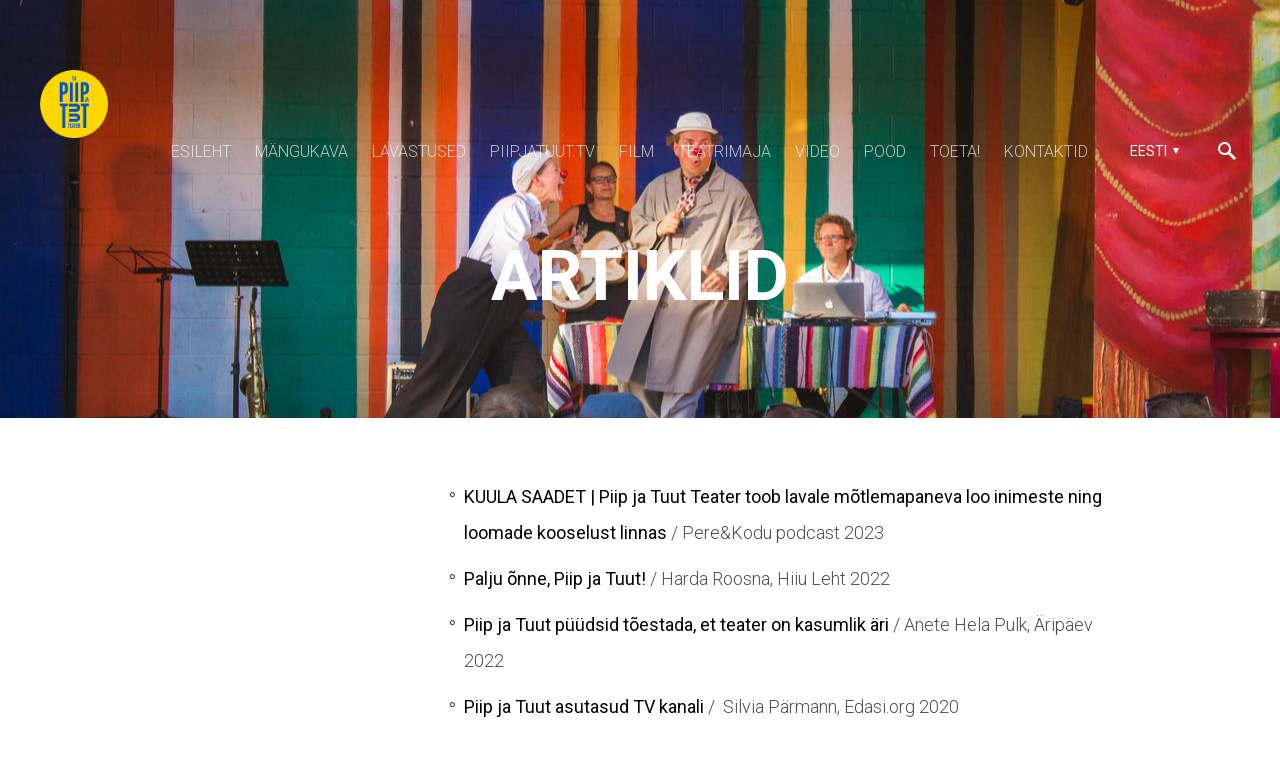

--- FILE ---
content_type: text/html; charset=utf-8
request_url: http://piipjatuut.ee/meedia/artiklid
body_size: 14997
content:
<!DOCTYPE html>



<html class="publicmode language-flags-disabled language-names-enabled language-menu-mode-popover" lang="et">
  <head prefix="og: http://ogp.me/ns#">
    
<!--[if IE]><meta http-equiv="X-UA-Compatible" content="IE=edge"><![endif]-->


<meta http-equiv="Content-Type" content="text/html; charset=utf-8">
<meta name="viewport" content="width=device-width, initial-scale=1, minimum-scale=1">
<meta name="format-detection" content="telephone=no">



  <link rel="icon" href="/favicon.ico" type="image/x-icon">
  <link rel="shortcut icon" href="/favicon.ico" type="image/ico">
  <link rel="shortcut icon" href="/favicon.ico" type="image/x-icon">




<link href="/stylesheets/main.min.css" media="screen" rel="stylesheet" type="text/css" />


<link href="https://fonts.googleapis.com/css?family=Anonymous+Pro:400,400i,700,700i|Arvo:400,400i,700,700i|Cousine:400,400i,700,700i|Crimson+Text:400,400i,700,700i|Fira+Sans:400,400i,700,700i|Lato:400,400i,700,700i|Lora:400,400i,700,700i|Montserrat:400,400i,700,700i|Noto+Serif:400,400i,700,700i|Open+Sans:400,400i,700,700i|PT+Sans:400,400i,700,700i|PT+Serif:400,400i,700,700i|Playfair+Display:400,400i,700,700i|Raleway:400,400i,700,700i|Roboto+Mono:400,400i,700,700i|Roboto+Slab:400,700|Roboto:300,300i,400,400i,500,500i,700,700i|Source+Sans+Pro:400,400i,700,700i|Ubuntu+Mono:400,400i,700,700i|Ubuntu:400,400i,700,700i&amp;subset=cyrillic,cyrillic-ext,greek,greek-ext,hebrew,latin-ext,vietnamese" rel="stylesheet">

<style type="text/css" data-voog-style> :root { --main-font-family: "Roboto", sans-serif; --primary-color: rgba(0, 0, 0, 0.7); --secondary-color: black; --third-color: white;} :root { --header-background-color: transparent; --header-body-font-weight: 300; --header-body-font-style: normal; --header-body-text-decoration: none; --header-body-text-transform: none; --menu-main-font-weight: 300; --menu-main-hover-font-weight: 300; --menu-main-active-font-weight: 500; --menu-main-font-style: normal; --menu-main-hover-font-style: normal; --menu-main-active-font-style: normal; --menu-main-text-decoration: none; --menu-main-hover-text-decoration: none; --menu-main-active-text-decoration: none; --menu-main-text-transform: uppercase; --menu-main-hover-text-transform: uppercase; --menu-main-active-text-transform: uppercase;} :root { --headings-title-text-alignment: left; --headings-title-font-size: 32px; --headings-title-line-height: 1.4; --headings-title-font-weight: 300; --headings-title-font-style: normal; --headings-title-text-decoration: none; --headings-title-text-transform: none; --headings-heading-text-alignment: left; --headings-heading-font-size: 26px; --headings-heading-line-height: 1.4; --headings-heading-font-weight: 300; --headings-heading-font-style: normal; --headings-heading-text-decoration: none; --headings-heading-text-transform: none; --headings-subheading-text-alignment: left; --headings-subheading-font-size: 24px; --headings-subheading-line-height: 1.4; --headings-subheading-font-weight: 300; --headings-subheading-font-style: normal; --headings-subheading-text-decoration: none; --headings-subheading-text-transform: none;} :root { --content-body-alignment: left; --content-link-font-weight: 400; --content-link-hover-font-weight: 400; --content-link-font-style: normal; --content-link-hover-font-style: normal; --content-link-text-decoration: none; --content-link-hover-text-decoration: underline; --content-link-text-transform: none; --content-link-hover-text-transform: none;} :root { --button-font-size: 16px; --button-font-weight: 400; --button-font-style: normal; --button-text-decoration: none; --button-text-transform: uppercase;} :root { --table-padding: 13px; --table-font-size: 16px; --table-border-style: solid;} :root { --form-field-font-size: 16px; --form-field-font-weight: 300; --form-field-font-style: normal; --form-field-text-decoration: none; --form-field-text-transform: none;} :root { --footer-body-font-weight: 400; --footer-body-font-style: normal; --footer-body-text-decoration: none; --footer-body-text-transform: none;} :root { --menu-sub-font-weight: 300; --menu-sub-hover-font-weight: 300; --menu-sub-active-font-weight: 500; --menu-sub-font-style: normal; --menu-sub-hover-font-style: normal; --menu-sub-active-font-style: normal; --menu-sub-text-decoration: none; --menu-sub-hover-text-decoration: none; --menu-sub-active-text-decoration: none; --menu-sub-text-transform: none; --menu-sub-hover-text-transform: none; --menu-sub-active-text-transform: none;} body { font-family: var(--main-font-family);}.dark-background { color: var(--third-color);}.dark-background .content-area h1,.dark-background .content-area h2,.dark-background .content-area h3,.dark-background .content-area h4,.dark-background .content-area h5,.dark-background .content-area h6,.dark-background .content-area p,.dark-background .content-area ul,.dark-background .content-area ol,.dark-background .content-area dl,.dark-background .content-area pre,.dark-background .content-area table { color: var(--third-color);}.site-footer .dark-background a,.site-footer .dark-background b { color: var(--third-color);}.dark-background .header-title a,.dark-background .header-title a:hover { color: var(--third-color);}.dark-background .menu li a:not(.untranslated) { color: var(--third-color);}.dark-background .menu li.selected a { color: var(--third-color);}.dark-background .lang-title { color: var(--third-color);}.dark-background .lang-menu.menu-language-list .lang-title a { color: var(--third-color);}.dark-background .lang-menu.menu-language-list .lang-title a.is-active, .dark-background .lang-menu.menu-language-list .lang-title a:hover { color: var(--third-color);}.dark-background .lang-menu.menu-language-list .lang-title a.selected { color: var(--third-color);}.dark-background .voog-reference svg path { fill: var(--third-color);}.dark-background .site-options .search-btn svg path { fill: var(--third-color);}@media screen and (max-width: 640px) { .search-open .dark-background .site-options .search-btn svg path { fill: var(--primary-color); }}.light-background { color: var(--secondary-color);}.light-background h1, .light-background h2, .light-background h3, .light-background h4 { color: var(--secondary-color);}.site-header .light-background a { color: var(--secondary-color);}.site-header .light-background .header-title a,.site-header .light-background .header-title a:hover { color: var(--secondary-color);}.site-header .light-background .menu li a { color: var(--secondary-color);}.site-header .light-background .menu li a:hover { color: var(--secondary-color);}.site-header .light-background .menu li.selected a { color: var(--secondary-color);}.site-footer .light-background { color: var(--primary-color);}.light-background .lang-title { color: var(--secondary-color);}.light-background .menu-language-list .lang-title a:hover { color: var(--secondary-color);}.light-background .menu-language-list .lang-title a.selected { color: var(--secondary-color);}.light-background .site-options .search-btn svg path { fill: var(--secondary-color);}.blog-news-page .article-title a { color: var(--secondary-color);}.blog-news-page .article-author,.blog-news-page .article-date { color: var(--secondary-color);}.dark-background .blog-news-page .article-author, .dark-background.blog-news-page .article-date { color: rgba(255, 255, 255, 0.35);}.blog-news-page .article-excerpt { color: var(--primary-color);}@media screen and (max-width: 640px) { .blog-news-page .article-header { margin: 0; }}.blog-news-page .articles-listing .blog-article .article-date { color: var(--secondary-color);}.blog-news-page .dark-background .article-author,.blog-news-page .dark-background .article-date,.blog-news-page .dark-background .articles-listing .article-date { color: rgba(255, 255, 255, 0.35);}.blog-article-page .article-excerpt,.blog-article-page .article-body { color: var(--primary-color);}.blog-article-page .comments-title { color: var(--secondary-color);}.blog-article-page .dark-background .comments-title { color: var(--third-color);}.blog-article-page .main-content .article-author,.blog-article-page .main-content .article-date { color: var(--secondary-color);}.blog-article-page .dark-background .article-author,.blog-article-page .dark-background .article-date { color: var(--third-color);}.blog-article-page .light-background .article-author,.blog-article-page .light-background .article-date { color: var(--secondary-color);}@media screen and (max-width: 640px) { .comments-open .article-comments .comments-body { background-color: var(--third-color); }}.article-comments .comments-body .comments-title { color: var(--secondary-color);}.article-comments .comments-body .comments-title .comments-count { color: var(--secondary-color);}.article-comments .comment { color: var(--primary-color);}.article-comments .comment .comment-author,.article-comments .comment .comment-date { color: var(--secondary-color);}.article-comments .comments-close.dark-background .btn-close { background-color: var(--third-color);}.article-comments .comments-close.dark-background .btn-close .ico-close { fill: var(--secondary-color);}.article-comments .comments-close .btn-close { background-color: var(--secondary-color);}@media screen and (max-width: 850px) { .article-comments .comments-close .btn-close { background-color: var(--third-color); }}.article-comments .comments-close .btn-close .ico-close { fill: var(--third-color);}@media screen and (max-width: 850px) { .article-comments .comments-close .btn-close .ico-close { fill: var(--primary-color); } .article-comments .comments-close .btn-close .ico-close:hover { fill: var(--primary-color); }}.menu-main a { font-style: var(--menu-main-font-style); font-weight: var(--menu-main-font-weight); -webkit-text-decoration: var(--menu-main-text-decoration); text-decoration: var(--menu-main-text-decoration); text-transform: var(--menu-main-text-transform);}.menu-main a:hover { font-style: var(--menu-main-hover-font-style); font-weight: var(--menu-main-hover-font-weight); -webkit-text-decoration: var(--menu-main-hover-text-decoration); text-decoration: var(--menu-main-hover-text-decoration); text-transform: var(--menu-main-hover-text-transform);}.menu-main .selected a,.menu-main .current a { font-style: var(--menu-main-active-font-style); font-weight: var(--menu-main-active-font-weight); -webkit-text-decoration: var(--menu-main-active-text-decoration); text-decoration: var(--menu-main-active-text-decoration); text-transform: var(--menu-main-active-text-transform);}@media screen and (max-width: 1024px) { .mobile-menu-toggler span, .mobile-menu-toggler span:before, .mobile-menu-toggler span:after { background-color: var(--secondary-color); } .dark-background .mobile-menu-toggler span, .dark-background .mobile-menu-toggler span:before, .dark-background .mobile-menu-toggler span:after { background-color: var(--third-color); } .language-flags-disabled .mobile-menu-toggler span .lang-menu-btn .lang-title, .language-flags-disabled .mobile-menu-toggler span:before .lang-menu-btn .lang-title, .language-flags-disabled .mobile-menu-toggler span:after .lang-menu-btn .lang-title { color: var(--third-color); } #mobile-menu .search-open-btn svg { fill: var(--secondary-color); } #mobile-menu .navigation-menu > ul > li > a { font-style: var(--menu-main-font-style); font-weight: var(--menu-main-font-weight); -webkit-text-decoration: var(--menu-main-text-decoration); text-decoration: var(--menu-main-text-decoration); text-transform: var(--menu-main-text-transform); } #mobile-menu .navigation-menu > ul > li > a:hover { font-style: var(--menu-main-hover-font-style); font-weight: var(--menu-main-hover-font-weight); -webkit-text-decoration: var(--menu-main-hover-text-decoration); text-decoration: var(--menu-main-hover-text-decoration); text-transform: var(--menu-main-hover-text-transform); } #mobile-menu .navigation-menu > ul > li > a.selected, #mobile-menu .navigation-menu > ul > li > a.current { font-style: var(--menu-main-active-font-style); font-weight: var(--menu-main-active-font-weight); -webkit-text-decoration: var(--menu-main-active-text-decoration); text-decoration: var(--menu-main-active-text-decoration); text-transform: var(--menu-main-active-text-transform); } #mobile-menu .navigation-menu .sub-menu a { font-style: var(--menu-sub-font-style); font-weight: var(--menu-sub-font-weight); -webkit-text-decoration: var(--menu-sub-text-decoration); text-decoration: var(--menu-sub-text-decoration); text-transform: var(--menu-sub-text-transform); } #mobile-menu .navigation-menu .sub-menu a:hover { font-style: var(--menu-sub-hover-font-style); font-weight: var(--menu-sub-hover-font-weight); -webkit-text-decoration: var(--menu-sub-hover-text-decoration); text-decoration: var(--menu-sub-hover-text-decoration); text-transform: var(--menu-sub-hover-text-transform); } #mobile-menu .navigation-menu .sub-menu a.selected, #mobile-menu .navigation-menu .sub-menu a.current { font-style: var(--menu-sub-active-font-style); font-weight: var(--menu-sub-active-font-weight); -webkit-text-decoration: var(--menu-sub-active-text-decoration); text-decoration: var(--menu-sub-active-text-decoration); text-transform: var(--menu-sub-active-text-transform); }}.lang-flag:before { background-color: var(--secondary-color);}.lang-menu.menu-language-list .lang-title a.is-active { color: var(--secondary-color);}.lang-menu li a { color: var(--primary-color);}.dark-background .lang-menu a.lang-flag, .light-background .lang-menu a.lang-flag { color: var(--secondary-color);}.dark-background .lang-menu a.lang-flag:hover, .light-background .lang-menu a.lang-flag:hover { color: var(--secondary-color);}.lang-menu-btn .lang-title-inner:after { border-color: var(--secondary-color) transparent transparent transparent;}.dark-background .lang-menu-btn .lang-title-inner:after { border-color: var(--third-color) transparent transparent transparent;}.site-sidebar .sidebar-title a { color: var(--secondary-color);}.dark-background .site-sidebar .sidebar-title a { color: var(--third-color);}.site-sidebar .submenu a { font-weight: var(--menu-sub-font-weight); font-style: var(--menu-sub-font-style); -webkit-text-decoration: var(--menu-sub-text-decoration); text-decoration: var(--menu-sub-text-decoration); text-transform: var(--menu-sub-text-transform); color: var(--secondary-color);}.site-sidebar .submenu a:hover { font-weight: var(--menu-sub-hover-font-weight); font-style: var(--menu-sub-hover-font-style); -webkit-text-decoration: var(--menu-sub-hover-text-decoration); text-decoration: var(--menu-sub-hover-text-decoration); text-transform: var(--menu-sub-hover-text-transform);}.dark-background .site-sidebar .submenu a { color: var(--third-color);}.site-sidebar .submenu .selected,.site-sidebar .submenu .selected a,.site-sidebar .submenu .current,.site-sidebar .submenu .current a { font-weight: var(--menu-sub-active-font-weight); font-style: var(--menu-sub-active-font-style); -webkit-text-decoration: var(--menu-sub-active-text-decoration); text-decoration: var(--menu-sub-active-text-decoration); text-transform: var(--menu-sub-active-text-transform);}.site-sidebar .submenu .selected { color: var(--secondary-color);}.dark-background .site-sidebar .submenu .selected { color: var(--third-color);}.site-sidebar .submenu .submenu-lvl2 a { color: var(--secondary-color);}.dark-background .site-sidebar .submenu .submenu-lvl2 a { color: var(--third-color);}.dark-background .site-sidebar .submenu .submenu-lvl2 .selected { color: var(--third-color);}.site-footer .dark-background .content-area a { color: var(--third-color);}.site-footer .voog-reference { color: var(--secondary-color);}.site-footer .blog-article-nav .article-nav-direction { color: var(--secondary-color);}.site-footer .blog-article-nav .article-nav-title { color: var(--secondary-color);}.site-footer .blog-article-nav.dark-background .article-nav-title { color: var(--third-color);}.site-footer .blog-article-nav.dark-background .article-nav-direction { color: var(--third-color);}.header-top { background-color: var(--header-background-color);}.content-area { font-size: var(--content-body-font-size); line-height: var(--content-body-line-height); color: var(--primary-color);}.dark-background .content-area { color: var(--third-color);}.site-footer .dark-background .content-area { color: var(--third-color);}.site-footer .content-area { font-size: var(--footer-body-font-size); font-style: var(--footer-body-font-style); font-weight: var(--footer-body-font-weight); color: var(--primary-color); -webkit-text-decoration: var(--footer-body-text-decoration); text-decoration: var(--footer-body-text-decoration); text-transform: var(--footer-body-text-transform);}.content-area.header-title, .content-area.header-title a, .content-area.header-title a:hover { font-size: var(--header-body-font-size); font-style: var(--header-body-font-style); font-weight: var(--header-body-font-weight); -webkit-text-decoration: var(--header-body-text-decoration); text-decoration: var(--header-body-text-decoration); text-transform: var(--header-body-text-transform);}.header-bottom .content-area, .page-body .content-area { text-align: var(--content-body-alignment);}.dark-background .content-area h1, .dark-background.content-area h2, .dark-background.content-area h3, .dark-background.content-area h4, .dark-background.content-area h5, .dark-background.content-area h6, .dark-background.content-area p, .dark-background.content-area ul, .dark-background.content-area ol, .dark-background.content-area pre, .dark-background.content-area code, .dark-background.content-area table { color: var(--third-color);}.content-area h1,.content-area h2,.content-area h3,.content-area h4,.content-area h5,.content-area h6 { color: var(--secondary-color);}.content-area h1 a,.content-area h2 a,.content-area h3 a,.content-area h4 a,.content-area h5 a,.content-area h6 a { color: var(--secondary-color);}.content-area p,.content-area ul,.content-area ol,.content-area dl { font-size: var(--content-body-font-size);}.site-footer .content-area p, .site-footer.content-area ul, .site-footer.content-area ol, .site-footer.content-area dl { color: var(--primary-color);}.site-footer .dark-background .content-area p, .site-footer .dark-background.content-area ul, .site-footer .dark-background.content-area ol, .site-footer .dark-background.content-area dl { color: var(--third-color);}.content-area h1,.content-area h1 a,.content-area h1 a:hover { text-align: var(--headings-title-text-alignment); line-height: var(--headings-title-line-height); font-size: var(--headings-title-font-size); font-weight: var(--headings-title-font-weight); font-style: var(--headings-title-font-style); -webkit-text-decoration: var(--headings-title-text-decoration); text-decoration: var(--headings-title-text-decoration); text-transform: var(--headings-title-text-transform);}.content-area h2 { font-size: var(--headings-heading-font-size); line-height: var(--headings-heading-line-height); text-transform: var(--headings-heading-text-transform);}.content-area h2,.content-area h2 a,.content-area h2 a:hover { text-align: var(--headings-heading-text-alignment); font-weight: var(--headings-heading-font-weight); font-style: var(--headings-heading-font-style); -webkit-text-decoration: var(--headings-heading-text-decoration); text-decoration: var(--headings-heading-text-decoration);}.content-area h3,.content-area h3 a,.content-area h3 a:hover,.content-area h4,.content-area h4 a,.content-area h4 a:hover,.content-area h5,.content-area h5 a,.content-area h5 a:hover,.content-area h6,.content-area h6 a,.content-area h6 a:hover { text-align: var(--headings-subheading-text-alignment); line-height: var(--headings-subheading-line-height); font-size: var(--headings-subheading-font-size); font-weight: var(--headings-subheading-font-weight); font-style: var(--headings-subheading-font-style); -webkit-text-decoration: var(--headings-subheading-text-decoration); text-decoration: var(--headings-subheading-text-decoration); text-transform: var(--headings-subheading-text-transform);}.content-area a { font-style: var(--content-link-font-style); font-weight: var(--content-link-font-weight); color: var(--secondary-color); -webkit-text-decoration: var(--content-link-text-decoration); text-decoration: var(--content-link-text-decoration); text-transform: var(--content-link-text-transform);}.content-area a:hover { font-style: var(--content-link-hover-font-style); font-weight: var(--content-link-hover-font-weight); -webkit-text-decoration: var(--content-link-hover-text-decoration); text-decoration: var(--content-link-hover-text-decoration); text-transform: var(--content-link-hover-text-transform);}.dark-background .content-area a { color: var(--third-color);}.content-area a.custom-btn, .content-area div.custom-btn { padding: calc(var(--button-padding) - 18px) var(--button-padding) calc(var(--button-padding) - 17px); font-size: var(--button-font-size); font-style: var(--button-font-style); font-weight: var(--button-font-weight); -webkit-text-decoration: var(--button-text-decoration); text-decoration: var(--button-text-decoration); text-transform: var(--button-text-transform);}.dark-background .content-area a.custom-btn:hover, .dark-background .content-area div.custom-btn:hover { border-color: var(--third-color); background-color: var(--third-color); color: var(--primary-color);}.light-background .content-area a.custom-btn:hover, .light-background .content-area div.custom-btn:hover { border-color: var(--secondary-color); background-color: var(--secondary-color); color: var(--third-color);}.dark-background .content-area a.custom-btn, .dark-background .content-area div.custom-btn { border-color: var(--third-color); color: var(--third-color);}.light-background .content-area a.custom-btn, .light-background .content-area div.custom-btn { border-color: var(--secondary-color); color: var(--secondary-color);}.content-area table th, .content-area table td { padding: calc(var(--table-padding) - 4px) var(--table-padding); font-size: var(--table-font-size); border-style: var(--table-border-style);}.dark-background .content-area table th, .dark-background .content-area table td { border-style: var(--table-border-style);}.light-background .content-area table th, .light-background .content-area table td { border-style: var(--table-border-style);}.content-area table th { color: var(--third-color); background-color: var(--secondary-color);}.contacts .content-area table tr td { color: var(--primary-color);}.content-area .form_field .form_field_label,.content-area .form_field .edy-fe-label { font-size: var(--form-label-font-size);}.content-area .form_field_textfield,.content-area .form_field_textarea,.content-area label:not(.form_field_label) { font-style: var(--form-field-font-style); font-weight: var(--form-field-font-weight); font-size: var(--form-field-font-size); -webkit-text-decoration: var(--form-field-text-decoration); text-decoration: var(--form-field-text-decoration); text-transform: var(--form-field-text-transform);}.dark-background .content-area .form_field_textfield,.dark-background .content-area .form_field_textarea,.dark-background .content-area .form_field_select { color: var(--third-color); border-color: var(--third-color);}.dark-background .content-area .form_field_textfield::-webkit-input-placeholder,.dark-background .content-area .form_field_textarea::-webkit-input-placeholder,.dark-background .content-area .form_field_select::-webkit-input-placeholder { color: var(--third-color);}.dark-background .content-area .form_field_textfield:-ms-input-placeholder,.dark-background .content-area .form_field_textarea:-ms-input-placeholder,.dark-background .content-area .form_field_select:-ms-input-placeholder { color: var(--third-color);}.dark-background .content-area .form_field_textfield::-ms-input-placeholder,.dark-background .content-area .form_field_textarea::-ms-input-placeholder,.dark-background .content-area .form_field_select::-ms-input-placeholder { color: var(--third-color);}.dark-background .content-area .form_field_textfield::placeholder,.dark-background .content-area .form_field_textarea::placeholder,.dark-background .content-area .form_field_select::placeholder { color: var(--third-color);}.light-background .content-area .form_field_textfield,.light-background .content-area .form_field_textarea,.light-background .content-area .form_field_select { color: var(--primary-color);}.light-background .content-area .form_field_textfield::-webkit-input-placeholder,.light-background .content-area .form_field_textarea::-webkit-input-placeholder,.light-background .content-area .form_field_select::-webkit-input-placeholder { color: var(--primary-color);}.light-background .content-area .form_field_textfield:-ms-input-placeholder,.light-background .content-area .form_field_textarea:-ms-input-placeholder,.light-background .content-area .form_field_select:-ms-input-placeholder { color: var(--primary-color);}.light-background .content-area .form_field_textfield::-ms-input-placeholder,.light-background .content-area .form_field_textarea::-ms-input-placeholder,.light-background .content-area .form_field_select::-ms-input-placeholder { color: var(--primary-color);}.light-background .content-area .form_field_textfield::placeholder,.light-background .content-area .form_field_textarea::placeholder,.light-background .content-area .form_field_select::placeholder { color: var(--primary-color);}.content-area .form_submit input { padding: calc(var(--button-padding) - 18px) var(--button-padding) calc(var(--button-padding) - 17px); font-size: var(--button-font-size); font-style: var(--button-font-style); font-weight: var(--button-font-weight); -webkit-text-decoration: var(--button-text-decoration); text-decoration: var(--button-text-decoration); text-transform: var(--button-text-transform);}.dark-background .content-area .form_submit input { color: var(--secondary-color); background-color: var(--third-color);}.light-background .content-area .form_submit input { color: var(--third-color); background-color: var(--secondary-color);}</style>


<script src="/javascripts/modernizr-custom.min.js"></script>



<title>ARTIKLID — Piip ja Tuut Teater</title>





<meta property="og:type" content="website">
<meta property="og:url" content="http://piipjatuut.ee/meedia/artiklid">
<meta property="og:title" content="ARTIKLID — Piip ja Tuut Teater">
<meta property="og:site_name" content="Piip ja Tuut Teater">



  
















    <style>
  
  
  
    
      
        
          .site-header .background-image {
            background-image: url("//media.voog.com/0000/0044/4040/photos/19.JUULI%20%2824%20of%2050%29.jpg");
          }
        
      
        
          @media screen and (max-width: 2048px) {
            .site-header .background-image {
              background-image: url("//media.voog.com/0000/0044/4040/photos/19.JUULI%20%2824%20of%2050%29_huge.jpg");
            }
          }
        
      
        
          @media screen and (max-width: 1280px) {
            .site-header .background-image {
              background-image: url("//media.voog.com/0000/0044/4040/photos/19.JUULI%20%2824%20of%2050%29_large.jpg");
            }
          }
        
      
        
          
    

  

  
  .site-header .background-color {
    background-color: rgba(255,0,255,0);
  }
  
  
  
    

    .site-header.photo-article .background-image {
      background-image: none;
    }
  

  
  .site-header.photo-article .background-color {
    background-color: ;
  }

  
  
  .content-full-inner .background-color {
    background-color: ;
  }

  
  
  
    

    .front-page-content-bottom .background-image {
      background-image: url("/images/front-header-bg.jpg");
    }

    @media screen and (max-width: 2048px) {
      .front-page-content-bottom .background-image {
        background-image: url("/images/front-header-bg_huge.jpg");
      }
    }

    @media screen and (max-width: 1280px) {
      .front-page-content-bottom .background-image {
        background-image: url("/images/front-header-bg_large.jpg");
      }
    }
  

  
  .front-page-content-bottom .background-color {
    background-color: rgba(0, 0, 0, 0.1);
  }

  
  
  .blog-news-page .page-body .background-color,
  .blog-article-page .page-body .background-color,
  .site-footer .blog-article-nav {
    background-color: ;
  }

  
  
  .common-page .page-body .background-color,
  .item-list-page .page-body .background-color,
  .item-page .page-body .background-color {
    background-color: rgb(255,255,255);
  }

  
  
  .site-footer .background-color {
    background-color: rgb(202,74,74);
  }
</style>

  
<style type="text/css" data-voog-style-variables>:root {--header-body-font-size: 25px;
--button-padding: 36px;
--footer-body-font-size: 17px;
--form-label-font-size: 25px;
--content-body-font-size: 20px;
--content-body-line-height: 1.8;
}
</style><script>(function(d){if(function(){var r,s=d.createElement("style");s.innerHTML="root: { --tmp: red; }";d.head.appendChild(s);r=!!(window.CSS&&CSS.supports&&CSS.supports("color","var(--tmp)"));s.parentNode.removeChild(s);return!r}()){var ds1="[data-voog-style]",ds2="[data-voog-style-variables]",rv=/(--[A-Za-z\d_-]+?)\s*:\s*(.+?)\s*;/gi,rx=/[^\s;]+\s*:\s*[^{;}\n]*?var\(\s*.+?\s*\)\s*[^;}\n]*?;/gi,sv=d.querySelectorAll(ds1+","+ds2),s=d.querySelectorAll(ds1),i=0,src="",vars={},m;for(;i<sv.length;src+=sv[i++].innerHTML);while((m=rv.exec(src))!==null&&(vars[m[1]]=m[2]));for(i=s.length;i--;){s[i].innerHTML=s[i].innerHTML.replace(rx,function(r){var sr=r,rep=false;sr=sr.replace(/var\(\s*(.+?)\s*\)/gi,function(st,k){if(vars[k]!==undefined){rep=true;return vars[k]}else{return st}});return rep?sr+r:r})}}})(document);
</script></head>

  <body class="common-page">
    <div class="site-container">
      <header class="site-header content-full js-site-header js-bg-picker-area">
  <div class="js-background-type dark-background" data-blog-bg-type="dark-background" data-article-bg-type="">
    <div class="background-image js-background-image"></div>
    <div class="background-color js-background-color"></div>

    
      <div class="header-top">
        <div class="wrap js-header-top-wrap">

          <div class="header-left js-header-left">
            <div class="header-title content-area"><a href="/et"><div class="edy-texteditor-container image-container edy-positionable-container-left-block" contenteditable="false" unselectable="on" style="width: 68.125px; max-width: 100%; text-align: left; display: block; float: none; overflow: hidden; position: relative;" data-image-id="18488037">
  <div class="edy-padding-resizer-wrapper" style="padding-bottom: 100%; position: relative; overflow: hidden;">
      <a href="https://piipjatuut.ee" title="https://piipjatuut.ee" target="_blank"><picture style="position: absolute; display: block; max-width: none; width: auto; height: 100%; left: 0%; top: 0%;">
        <!--[if IE 9]><video style="display: none;"><![endif]-->
        <source sizes="69px" srcset="//media.voog.com/0000/0044/4040/photos/Piip%20ja%20Tuut%20Teater%20TV%20Logo%20Ring_Ukraina%20v%C3%A4rvides.PNG 1785w, //media.voog.com/0000/0044/4040/photos/Piip%20ja%20Tuut%20Teater%20TV%20Logo%20Ring_Ukraina%20v%C3%A4rvides_large.PNG 1280w, //media.voog.com/0000/0044/4040/photos/Piip%20ja%20Tuut%20Teater%20TV%20Logo%20Ring_Ukraina%20v%C3%A4rvides_block.PNG 600w, //media.voog.com/0000/0044/4040/photos/Piip%20ja%20Tuut%20Teater%20TV%20Logo%20Ring_Ukraina%20v%C3%A4rvides_medium.PNG 150w">
        <!--[if IE 9]></video><![endif]-->
        <img src="//media.voog.com/0000/0044/4040/photos/Piip%20ja%20Tuut%20Teater%20TV%20Logo%20Ring_Ukraina%20v%C3%A4rvides_block.PNG" style="position: absolute; max-width: none; width: auto; height: 100%;">
      </picture></a>
    </div>
</div></a></div>
          </div>

          <div class="header-right js-header-right">
            <nav class="menu-main visibility-lrg js-menu-main-desktop">
  <ul class="menu">
    
      
        <li><a href="/et">ESILEHT</a></li>
      
    

    
      
        <li class="js-prevent-link-click">
  <a href="/osta-pilet">MÄNGUKAVA</a>
</li>

      
    
      
        <li class="js-prevent-link-click">
  <a href="/lavastused">LAVASTUSED</a>
</li>

      
    
      
        <li class="js-prevent-link-click">
  <a href="https://piipjatuut.tv/landing/br/U7rvL_qSwS">PIIPJATUUT.TV</a>
</li>

      
    
      
        <li class="js-prevent-link-click">
  <a href="/film">FILM</a>
</li>

      
    
      
        <li class="js-prevent-link-click">
  <a href="/teatrimaja">TEATRIMAJA</a>
</li>

      
    
      
        <li class="js-prevent-link-click">
  <a href="/videod">VIDEO</a>
</li>

      
    
      
        <li class="js-prevent-link-click">
  <a href="/pood">POOD</a>
</li>

      
    
      
        <li class="js-prevent-link-click">
  <a href="/toeta">TOETA!</a>
</li>

      
    
      
        <li class="js-prevent-link-click">
  <a href="/kontaktid">KONTAKTID</a>
</li>

      
    
  </ul>
  
</nav>


            <div class="site-options">
              <div class="visibility-lrg">
                
  
    <div class="menu-btn-wrap menu-language-popover-btn js-menu-btn-wrap flags-enabled">
      <button role="button" class="lang-menu-btn js-lang-menu-btn js-popup-menu-btn js-prevent-sideclick lang-flag lang-flag-et" data-lang-code="et" >
        <span class="lang-title">
          <span class="lang-title-inner js-lang-title-inner">EESTI</span>
        </span>
      </button>
    </div>
  

  



                
                  <button class="search-btn search-open-btn js-search-toggle-btn js-prevent-sideclick">
                    <svg width="18px" height="18px" viewBox="0 0 18 18"  xmlns="http://www.w3.org/2000/svg">
                      <path d="M13,11 L12,11 L12,11 C13,10 13,8 13,7 C13,3 10,0 7,0 C3,0 0,3 0,7 C0,10 3,13 7,13 C8,13 10,13 11,12 L11,12 L11,13 L16,18 L18,16 L13,11 ZM7,11 C4,11 2,9 2,7 C2,4 4,2 7,2 C9,2 11,4 11,7 C11,9 9,11 7,11 Z"></path>
                    </svg>

                  </button>
                
              </div>

              
                <button class="mobile-menu-toggler js-prevent-sideclick">
                  <span></span>
                </button>
              
            </div>

            
  <div class="search js-search js-prevent-sideclick">
    <div class="search-middle">
      <div class="search-inner js-search-inner">
        <form id="search" class="search-form js-search-form" method="get" action="#">
          <input id="onpage_search" class="search-input js-search-input" type="text" placeholder="Otsi saidilt">
        </form>

        <button class="search-btn search-close-btn js-search-reset-btn">
          <svg xmlns="http://www.w3.org/2000/svg" viewBox="0 0 10 10" width="10px" height="10px">
            <path fill="rgba(0,0,0,.71)" d="M10,1.1L6.1,5L10,8.9L8.9,10L5,6.1L1.1,10L0,8.9L3.9,5L0,1.1L1.1,0L5,3.9L8.9,0L10,1.1z"></path>
          </svg>
        </button>

        <div class="voog-search-modal js-voog-search-modal"></div>
      </div>
    </div>
  </div>



          </div>

        </div>
      </div>
    

    <div class="header-bottom">
      

      <div class="header-bottom-inner">

        
          <div class="wrap">
            <div class="header-body content-area" >
              <h1 style="text-align: center;">ARTIKLID</h1>
            </div>
          </div>
        

      </div>
    </div>
  </div>
</header>

      


      <div class="page-body js-bg-picker-area">
        <div class="js-background-type light-background">
          
          <div class="background-color js-background-color"></div>

          <div class="sidebar-active">
            
              <aside class="site-sidebar">

  <header class="sidebar-header">
    
      
    
      
    
      
    
      
    
      
    
      
    
      
    
      
    
      
    
  </header>

  
  

  

  

  

  

  

  

  

  


</aside>

            

            <main class="page-content" role="main">
              <div class="main-inner-row content-full">
                <div class="main-content top-row">
                  <div class="wrap">
                    
                      <div class="inner">
                        <ul class="menu menu-item-list is-hidden-desktop">
  
    
  

  

  
    
    
      
    
      
    
      
    
      
    
      
    
      
    
      
    
      
        <span class="menu-separator">/</span>
        <li class="selected hidden menu-item"><a href="/meedia">MEEDIA</a></li>
      
    
      
    
      
    
      
    
      
    
      
    
      
    
  
    
    
      
        <span class="menu-separator">/</span>
        <li class="selected current menu-item"><a href="/meedia/artiklid">ARTIKLID</a></li>
      
    
  
    
    
  
    
    
  
    
    
  

  

    
      
      
        
      
        
      
        
      
        
      
        
      
        
      
        
      
        
      
        
      
    
      
      
        
          
        
      
    
      
      
    
      
      
    
      
      
    
  
</ul>


                        
                        <section class="content-area">
                          <div class="content-body content-area" data-search-indexing-allowed="true">





<ul><li>

<span style="font-size: 18px;"><a href="https://perejakodu.delfi.ee/artikkel/120163918/kuula-saadet-pere-amp-kodu-podcast-piip-ja-tuut-teater-toob-lavale-motlemapaneva-loo-inimeste-ning-loomade-kooselust-linnas" target="_self">KUULA SAADET | Piip ja Tuut Teater toob lavale mõtlemapaneva loo inimeste ning loomade kooselust linnas </a>/&nbsp;Pere&amp;Kodu podcast 2023</span><br></li><li><span style="font-size: 18px;"><a href="http://www.hiiuleht.ee/2022/06/palju-onne-piip-ja-tuut/" target="_self">Palju õnne, Piip ja Tuut!</a> / Harda Roosna, Hiiu Leht 2022</span></li><li><span style="font-size: 18px;"><a href="https://www.aripaev.ee/saated/2022/07/18/piip-ja-tuut-puudsid-toestada-et-teater-on-kasumlik-ari" target="_self">Piip ja Tuut püüdsid tõestada, et teater on kasumlik äri</a> /&nbsp;Anete Hela Pulk, Äripäev 2022</span></li><li><span style="font-size: 18px;"><a href="https://edasi.org/58258/piip-ja-tuut-asutasid-tv-kanali-tahtsime-luua-midagi-uut-mitte-ainult-endale-vaid-ka-vaatajaile-uheskoos-edasi/" target="_self">Piip ja Tuut asutasud TV kanali</a> /&nbsp;

Silvia Pärmann, Edasi.org 2020</span></li><li><span style="font-size: 18px;"><a href="https://naine.ohtuleht.ee/999903/piip-ja-tuut-tegid-oma-uue-telekanali-pead-kogu-aeg-olema-nagu-laetud-puss" target="_self">Piip ja Tuut tegid uue telekanali</a> / Helina Piip, ÕL 2020</span></li><li><span style="font-size: 18px;"><a href="https://www.vooremaa.ee/piip-ja-tuut-andsid-intervjuu-vooremaale-otse-hiinast/" target="_self">Piip ja Tuut andsid intervjuu otse Hiinast</a> / Indrek Sarapuu, Vooremaa 2019</span></li><li><span style="font-size: 18px;"><a href="https://meiemaa.ee/2018/11/16/klounid-piip-ja-tuut-kui-va%c2%a4a%c2%a4ramatu-ja%c2%b5ud/" target="_self">Klounid Piip ja Tuut kui vääramatu jõud</a> / Meie Maa, 2018</span></li><li>

<span style="font-size: 18px;"><a href="https://kodutohter.ee/artikkel/haide-ja-toomas-klouni-ja-tosielus" target="_self">Haide ja Toomas klouni- ja tõsielus</a> / 

Siiri Lelumees, Kodutohter 2018<br></span></li><li><span style="font-size: 18px;">

<a href="https://epl.delfi.ee/artikkel/81300967/haide-mannamae-ja-toomas-tross-klounid-labi-elu" target="_self">Klounid läbi elu</a> / Raul Ranne LP 2018

<br></span></li><li><span style="font-size: 18px;"><a href="https://www.temuki.ee/archives/1575" target="_self">Vastab Toomas Tross</a> / Madis Kolk, TMK 2017</span></li><li><span style="font-size: 18px;">Piip ja Tuut : pöörane, et saame lõpuks Shakespeare`i teha / Maris Meiessaar LP 2017</span></li><li><a href="http://www.eestielu.com/et/eesti-elu/111-estonianlife-eestielu/life-elu/week-portrait-naedala-portree/5798-piip-ja-tuut-tulevad-torontosse"><span style="font-size: 18px;">Piip ja Tuut tulevad Torontosse! EESTI ELU 2016</span></a></li><li><a href="http://pluss.postimees.ee/3778377/piip-ja-tuut-naljategemise-piir-on-seal-kus-asub-sudametunnistus"><span style="font-size: 18px;">Piip ja Tuut: naljategemise piir on seal, kus asub südametunnistus / Verni Leivak PM 2016</span></a></li><li><a href="http://maaleht.delfi.ee/news/lehelood/koik/piip-ja-tuut-matustel-me-pole-esinenud-veel?id=72793017"><span style="font-size: 18px;">Piip ja Tuut: Matustel me pole esinenud. Veel! / Jüri Aarma MAALEHT 2015</span></a></li><li><a href="http://maaleht.delfi.ee/news/lehelood/koik/ohtu-napsiga-ja-napsita?id=72674391"><span style="font-size: 18px;">Õhtu napsiga ja napsita / Anton Vilde MAALEHT 2015</span></a></li><li><a href="http://maaleht.delfi.ee/news/lehelood/koik/piip-ja-tuut-kook-on-ju-igas-kodus-olemas?id=72621417"><span style="font-size: 18px;">Köök on ju igas kodus olemas / MAALEHT 2015</span></a></li><li><span style="font-size: 18px;">Piip ja Tuut: minge metsa ja ujuge iga ilmaga / Kristjan Roos, Linnaleht 2015</span></li><li><a href="http://www.hiiuleht.ee/2015/07/teatriklounid-piip-ja-tuut-toovad-etenduse/"><span style="font-size: 18px;">Teatriklounid Piip ja Tuut toovad etenduse / Harda Roosna, Hiiu Leht 2015</span></a></li><li><a href="http://naine24.postimees.ee/2827635/eks-see-ole-ikka-armastus-ka"><span style="font-size: 18px;">Eks see ole ikka armastus ka / Verni Leivak PM 2014</span></a></li><li><a href="http://opleht.ee/2014/05/piip-ja-tuut-opetajal-pole-isegi-grimmi-ja-parukat-abiks/" target="_self"><span style="font-size: 18px;">Piip ja Tuut: õpetajal pole isegi grimmi ja parukat abiks / Meeli Parijõgi ÕL 2014</span></a></li><li><a href="http://www.ohtuleht.ee/528301/piip-ja-tuut-oleme-esinenud-ka-metsas-kannu-otsas"><span style="font-size: 18px;">Piip ja Tuut: oleme esinenud ka metsas kännu otsas / 

Anete Kruusmägi, ÕL 2013</span></a></li><li><span style="font-size: 18px;"><a href="https://eestinaine.delfi.ee/artikkel/82284129/toomas-tross-laval-ja-ilmsi" target="_self">Toomas Tross laval ja ilmsi</a> / Helina Piip, Eesti Naine 2013</span></li><li><span style="font-size: 18px;">Virolaiset teatteriklovnit Piip ja Tuut / Sirkuspyramidi 2012</span></li><li><span style="font-size: 18px;">Tõnis Mägi &amp; Piip ja Tuut Suurel Munamäel / Võrumaa Teataja 2012</span></li><li><a href="http://www.ohtuleht.ee/411258/piltuudis-piip-ja-tuut-koreas"><span style="font-size: 18px;">Piip ja Tuut Koreas / 

Kaspar Käänik

ÕL 2011</span></a></li><li><a href="http://indienbob.tistory.com/466"><span style="font-size: 18px;">에스토니아에서 온 우스꽝스런 광대 친구들, 피프와 투트를 만나다! / Korea 2011</span></a><span style="font-size: 18px;">&nbsp;</span></li><li><span style="font-size: 18px;">Piip ja Tuut avasid oma mängumaja / Naisteleht 2010</span></li><li><a href="http://ekspress.delfi.ee/kuum/toomas-tross-ja-haide-mannamae-247-koos?id=69222803"><span style="font-size: 18px;">Toomas Tross ja Haide Männamäe 24/7 koos / Anne-Mari Alver EE 2009</span></a></li><li><span style="font-size: 18px;">Nalja teha on tõsine töö / Äripäev 2007</span></li><li><span style="font-size: 18px;">Leida kloun endas / Põhjarannik 2005</span></li><li><a href="http://www.ohtuleht.ee/97175/ainus-diplomeeritud-eesti-naiskloun"><span style="font-size: 18px;">Ainus diplomeeritud Eesti naiskloun / Verni Leivak ÕL 2000</span></a></li><li><span style="font-size: 18px;">Kloun peab oskama ka nutta / Veiko Märka 1998</span></li></ul><br>





</div>
                        </section>
                      </div>
                    
                  </div>
                </div>

                <div class="main-content bottom-row">
                  <div class="wrap">
                    

                    
                  </div>
                </div>
              </div>
            </main>
          </div>
        </div>
      </div>
      
  <footer class="site-footer content-full content-bottom js-bg-picker-area">
    <div class="js-background-type dark-background">
      <div class="background-image js-background-image"></div>
      <div class="background-color js-background-color"></div>

      

      <div class="footer-body content-area">
        

        <div class="wrap">
          <div class="inner content-area">















<b><span style="font-size: 18px;">PIIP JA TUUT TEATER<br></span></b><span style="font-size: 18px;">TOOM-KOOLI 13, TALLINN 10130 EESTI<br>+372 5500552&nbsp; &nbsp; teater@piipjatuut.ee</span>

</div>
        </div>
      </div>

      
        <div class="voog-reference">
          <a href="https://www.voog.com/?utm_source=edicypages&amp;utm_medium=referral&amp;utm_campaign=edicy_footerlink">
            <svg xmlns="http://www.w3.org/2000/svg" width="35px" height="8px" viewbox="0 0 35 8" class="ico-voog">
              <path d="M34.5,4 C34.5,4 34.5,4 34.5,4 C34.5,4 34.5,4.1 34.5,4.1 C34.5,4.4 34.5,4.6 34.4,4.8 C34.4,4.8 34.4,4.8 34.4,4.8 C34,6.6 32.3,8 30.3,8 C29.2,8 28.2,7.6 27.4,6.8 C27.4,6.8 27.4,6.8 27.4,6.8 C27.4,6.8 27.4,6.8 27.4,6.8 C26.7,6.1 26.2,5.1 26.2,4 C26.2,1.8 28.1,0 30.4,0 C31.5,0 32.5,0.4 33.3,1.2 C33.3,1.2 32.6,1.9 32.6,1.9 C32,1.3 31.2,1 30.4,1 C28.6,1 27.3,2.3 27.3,4 C27.3,4.7 27.5,5.3 27.9,5.9 C28,5.9 28.1,6 28.2,6.1 C28.2,6.1 28.2,6.1 28.2,6.1 C28.7,6.7 29.5,7 30.3,7 C31.9,7 33.2,5.9 33.4,4.5 C33.4,4.5 30.3,4.5 30.3,4.5 C30.3,4.5 30.3,3.5 30.3,3.5 C30.3,3.5 33.4,3.5 33.4,3.5 C33.4,3.5 34.1,3.5 34.1,3.5 C34.1,3.5 34.5,3.5 34.5,3.5 C34.5,3.7 34.5,3.8 34.5,4 ZM12.7,0 C12.7,0 12.7,1 12.7,1 C14.5,1 15.8,2.3 15.8,4 C15.8,5.7 14.5,7 12.7,7 C11,7 9.6,5.7 9.6,4 C9.6,4 8.6,4 8.6,4 C8.6,6.2 10.4,8 12.7,8 C15,8 16.9,6.2 16.9,4 C16.9,1.8 15,0 12.7,0 ZM7.5,2.4 C7.5,2.4 5.5,6.4 5.5,6.4 C5.4,6.7 5.1,7 4.8,7 C4.8,7 4.8,7 4.8,7 C4.5,7 4.2,6.7 4.1,6.4 C4.1,6.4 1.1,0.3 1.1,0.3 C1.1,0.3 0,0.3 0,0.3 C0,0.3 3.1,6.8 3.1,6.8 C3.5,7.6 4.1,8 4.8,8 C4.8,8 4.8,8 4.8,8 C5.5,8 6.1,7.6 6.5,6.8 C6.5,6.8 8.4,2.8 8.4,2.8 C8.4,2.8 8.4,2.8 8.4,2.8 C8.9,1.7 10,1 11.3,1 C11.3,1 11.3,0 11.3,0 C9.6,0 8.2,1 7.5,2.4 ZM1.9,0.3 C1.9,0.3 2,0.3 2,0.3 C2,0.3 2,0.6 2,0.6 C2,0.6 2.1,0.6 2.1,0.6 C2.1,0.6 2.1,0.3 2.1,0.3 C2.1,0.3 2.2,0.3 2.2,0.3 C2.2,0.3 2.2,0.3 2.2,0.3 C2.2,0.3 1.9,0.3 1.9,0.3 C1.9,0.3 1.9,0.3 1.9,0.3 ZM2.2,0.6 C2.2,0.6 2.2,0.6 2.2,0.6 C2.2,0.6 2.2,0.3 2.2,0.3 C2.2,0.3 2.2,0.3 2.2,0.3 C2.2,0.3 2.3,0.6 2.3,0.6 C2.3,0.6 2.4,0.6 2.4,0.6 C2.4,0.6 2.4,0.3 2.4,0.3 C2.4,0.3 2.4,0.3 2.4,0.3 C2.4,0.3 2.4,0.6 2.4,0.6 C2.4,0.6 2.5,0.6 2.5,0.6 C2.5,0.6 2.5,0.3 2.5,0.3 C2.5,0.3 2.4,0.3 2.4,0.3 C2.4,0.3 2.3,0.5 2.3,0.5 C2.3,0.5 2.3,0.5 2.3,0.5 C2.3,0.5 2.3,0.3 2.3,0.3 C2.3,0.3 2.2,0.3 2.2,0.3 C2.2,0.3 2.2,0.6 2.2,0.6 ZM21.5,0 C19.2,0 17.4,1.8 17.4,4 C17.4,6.2 19.2,8 21.5,8 C23.8,8 25.7,6.2 25.7,4 C25.7,1.8 23.8,0 21.5,0 ZM21.5,7 C19.8,7 18.4,5.6 18.4,4 C18.4,2.4 19.8,1 21.5,1 C23.2,1 24.6,2.4 24.6,4 C24.6,5.6 23.2,7 21.5,7 Z"></path>
            </svg>
          </a>
        </div>
      
    </div>
  </footer>


<nav class="lang-menu lang-menu-popover js-popup-menu-popover js-menu-lang-wrap js-prevent-sideclick">
  
    <ul class="menu js-menu-language-popover-setting-parent">
      
        <li class="lang-title"><a class="lang-flag lang-flag-et active" href="/meedia/artiklid" data-lang-code="et">EESTI</a></li>
      
        <li class="lang-title"><a class="lang-flag lang-flag-en" href="/en" data-lang-code="en">ENGLISH</a></li>
      
        <li class="lang-title"><a class="lang-flag lang-flag-fi" href="/fi" data-lang-code="fi">SUOMI</a></li>
      

      
    </ul>
  
</nav>



    </div>

    <div id="mobile-menu" class="js-menu-lang-wrap">
  <div class="navigation-menu">
    <ul>
      
        <li>
          <a href="/et">ESILEHT</a>
        </li>
      

      
        
          <li class="menu-item  with-children">
  <a href="/osta-pilet">MÄNGUKAVA</a>

  
    
      

      
        

        
          
          
    

    
      <button class="toggle-sub-menu js-toggle-sub-menu">
        <svg xmlns="http://www.w3.org/2000/svg" viewBox="0 0 8 10" width="8px" height="10px">
          <path d="M0,10V0l8,5L0,10z"></path>
        </svg>
      </button>
    

    
  

  
    <ul class="sub-menu menu-level-2">
      
        <li>
  <a href="/osta-pilet/etendused-eestis">ETENDUSED EESTIS</a>

  

  
</li>

      
        <li>
  <a href="/osta-pilet/valismaal">PIIP JA TUUT VÄLISMAAL</a>

  

  
</li>

      
        <li>
  <a href="/osta-pilet/etenduste-tellimine">ETENDUSTE TELLIMINE</a>

  

  
</li>

      

      
    </ul>
  
</li>

        
      
        
          <li class="menu-item  with-children">
  <a href="/lavastused">LAVASTUSED</a>

  
    
      
    

    
      <button class="toggle-sub-menu js-toggle-sub-menu">
        <svg xmlns="http://www.w3.org/2000/svg" viewBox="0 0 8 10" width="8px" height="10px">
          <path d="M0,10V0l8,5L0,10z"></path>
        </svg>
      </button>
    

    
  

  
    <ul class="sub-menu menu-level-2">
      
        <li>
  <a href="/lavastused/taks-dogi-ja-teised">TAKS, DOGI JA TEISED</a>

  

  
</li>

      
        <li>
  <a href="/lavastused/onu-oobik">ONU ÖÖBIK</a>

  

  
</li>

      
        <li>
  <a href="/lavastused/piip-ja-tuut-ajajalus">PIIP JA TUUT AJAJALUS</a>

  

  
</li>

      
        <li>
  <a href="/lavastused/piip-ja-tuut-hamlet">PIIP JA TUUT HAMLET</a>

  

  
</li>

      
        <li class="with-children">
  <a href="/lavastused/kangelane">KANGELANE</a>

  
    <button class="toggle-sub-menu js-toggle-sub-menu">
      <svg xmlns="http://www.w3.org/2000/svg" viewBox="0 0 8 10" width="8px" height="10px">
        <path d="M0,10V0l8,5L0,10z"></path>
      </svg>
    </button>
  

  
    <ul class="sub-menu menu-level-3">
      
        <li><a href="/lavastused/kangelane/valkarvustus">välkarvustus</a></li>
      

      
    </ul>
  
</li>

      
        <li>
  <a href="/lavastused/spaghetti">SPAGHETTI</a>

  

  
</li>

      
        <li>
  <a href="/lavastused/piip-ja-tuut-ajavad-vorseid">PIIP JA TUUT AJAVAD VÕRSEID</a>

  

  
</li>

      
        <li class="with-children">
  <a href="/lavastused/kassid">KASSID</a>

  
    <button class="toggle-sub-menu js-toggle-sub-menu">
      <svg xmlns="http://www.w3.org/2000/svg" viewBox="0 0 8 10" width="8px" height="10px">
        <path d="M0,10V0l8,5L0,10z"></path>
      </svg>
    </button>
  

  
    <ul class="sub-menu menu-level-3">
      
        <li><a href="/lavastused/kassid/opetaja-tagasiside">Õpetaja tagasiside</a></li>
      

      
    </ul>
  
</li>

      
        <li>
  <a href="/lavastused/pimedas-ja-teki-all">PIIP JA TUUT PIMEDAS JA TEKI ALL</a>

  

  
</li>

      
        <li>
  <a href="/lavastused/lovi-lorr-ja-janes-jass">PIIP JA TUUT ON LÕVI LÕRR JA JÄNES JASS</a>

  

  
</li>

      
        <li>
  <a href="/lavastused/kui-hamlet-oleks">Kui Hamlet oleks...</a>

  

  
</li>

      
        <li>
  <a href="/lavastused/konnalaulu-kontsert">KONNALAULU KONTSERT</a>

  

  
</li>

      
        <li>
  <a href="/lavastused/piip-ja-tuut-loomad">PIIP JA TUUT LOOMAD</a>

  

  
</li>

      
        <li>
  <a href="/lavastused/piip-ja-tuut-kontserdil">PIIP JA TUUT KONTSERDIL</a>

  

  
</li>

      
        <li>
  <a href="/lavastused/piip-ja-tuut-piparkoogis">PIIP JA TUUT PIPARKÖÖGIS</a>

  

  
</li>

      
        <li>
  <a href="/lavastused/king-nr-39">KING NR.39</a>

  

  
</li>

      
        <li class="with-children">
  <a href="/lavastused/piip-ja-tuut-otsivad-ilonit">Piip ja Tuut OTSIVAD ILONIT</a>

  
    <button class="toggle-sub-menu js-toggle-sub-menu">
      <svg xmlns="http://www.w3.org/2000/svg" viewBox="0 0 8 10" width="8px" height="10px">
        <path d="M0,10V0l8,5L0,10z"></path>
      </svg>
    </button>
  

  
    <ul class="sub-menu menu-level-3">
      
        <li><a href="/lavastused/piip-ja-tuut-otsivad-ilonit/arvustus-danzumees">arvustus / Danzumees</a></li>
      
        <li><a href="/lavastused/piip-ja-tuut-otsivad-ilonit/arvustus">arvustus / Aivo Paljasmaa</a></li>
      
        <li><a href="/lavastused/piip-ja-tuut-otsivad-ilonit/arvustus-kaie-ilves">arvustus / Kaie Ilves</a></li>
      

      
    </ul>
  
</li>

      
        <li>
  <a href="/lavastused/piip-ja-tuut-teevees-vaikse-suhkruga">PIIP JA TUUT TEEVEES väikse suhkruga</a>

  

  
</li>

      
        <li>
  <a href="/lavastused/piip-ja-tuut-teevad-trikke">PIIP JA TUUT TEEVAD TRIKKE</a>

  

  
</li>

      
        <li>
  <a href="/lavastused/piip-ja-tuut-marsil">PIIP JA TUUT MARSIL</a>

  

  
</li>

      
        <li>
  <a href="/lavastused/etenduste-tellimine-1">ETENDUSTE TELLIMINE</a>

  

  
</li>

      
        <li class="with-children">
  <a href="/lavastused/arhiiv">LAVASTUSTE ARHIIV</a>

  
    <button class="toggle-sub-menu js-toggle-sub-menu">
      <svg xmlns="http://www.w3.org/2000/svg" viewBox="0 0 8 10" width="8px" height="10px">
        <path d="M0,10V0l8,5L0,10z"></path>
      </svg>
    </button>
  

  
    <ul class="sub-menu menu-level-3">
      
        <li><a href="/lavastused/arhiiv/tallinna-karud">TALLINNA KARUD</a></li>
      
        <li><a href="/lavastused/arhiiv/kalevipoja-vagiteod">KALEVIPOJA VÄGITEOD</a></li>
      
        <li><a href="/lavastused/arhiiv/pikad-sammud">PIKAD SAMMUD</a></li>
      
        <li><a href="/lavastused/arhiiv/cabaret-siberia">CABARET SIBERIA </a></li>
      
        <li><a href="/lavastused/arhiiv/piip-ja-tuut-kolivad-jouluks-vilde-elutuppa">Piip ja Tuut kolivad jõuluks Vilde elutuppa</a></li>
      
        <li><a href="/lavastused/arhiiv/piip-ja-tuut-lahevad-kosja">PIIP JA TUUT LÄHEVAD KOSJA</a></li>
      
        <li><a href="/lavastused/arhiiv/memangimearmastust">ME MÄNGIME ARMASTUST</a></li>
      
        <li><a href="/lavastused/arhiiv/noortelavastus-offline">OFFLINE</a></li>
      
        <li><a href="/lavastused/arhiiv/piip-20-tuut-juubeldavad">PIIP 20 TUUT JUUBELDAVAD </a></li>
      
        <li><a href="/lavastused/arhiiv/minu-vanaisa-oskas-lennata">MINU VANAISA OSKAS LENNATA</a></li>
      
        <li><a href="/lavastused/arhiiv/pobiseja">POBISEJA</a></li>
      
        <li><a href="/lavastused/arhiiv/pohlamoos-ja-seapraad">POHLAMOOS JA SEAPRAAD</a></li>
      
        <li><a href="/lavastused/arhiiv/eluoied">ELU ÕIED</a></li>
      
        <li><a href="/lavastused/arhiiv/rappar-risto">RÄPPAR RISTO</a></li>
      
        <li><a href="/lavastused/arhiiv/elevant">ELEVANT</a></li>
      
        <li><a href="/lavastused/arhiiv/lummus">LUMMUS</a></li>
      
        <li><a href="/lavastused/arhiiv/preili-landskrone-ja-harra-pilstickeri-armastuslugu">PREILI LANDSKRONE  JA HÄRRA PILSTICKERI  ARMASTUSLUGU</a></li>
      
        <li><a href="/lavastused/arhiiv/valged-joulud-mustkuns">VALGED JÕULUD MUSTKUNST</a></li>
      
        <li><a href="/lavastused/arhiiv/doktor-kreutzwald-ja-mustkunst">DOKTOR KREUTZWALD JA MUSTKUNST </a></li>
      
        <li><a href="/lavastused/arhiiv/piip-ja-tuut-100-aastases-estonias">PIIP JA TUUT 100-aastases ESTONIAS</a></li>
      
        <li><a href="/lavastused/arhiiv/piip-ja-tuut-metsas">PIIP JA TUUT METSAS</a></li>
      
        <li><a href="/lavastused/arhiiv/piip-ja-tuut-kinos">PIIP JA TUUT KINOS</a></li>
      
        <li><a href="/lavastused/arhiiv/kontsertetenuds-vaga-hea-lugu">KONTSERTETENDUS VÄGA HEA LUGU</a></li>
      
        <li><a href="/lavastused/arhiiv/piip-ja-tuut-koogis">PIIP JA TUUT KÖÖGIS</a></li>
      
        <li><a href="/lavastused/arhiiv/siil-felix-teeb-bandi">SIIL FELIX TEEB BÄNDI</a></li>
      
        <li><a href="/lavastused/arhiiv/miks-tappa-elevant">MIKS TAPPA ELEVANT?</a></li>
      
        <li><a href="/lavastused/arhiiv/keisri-uued-roivad">KEISRI UUED RÕIVAD</a></li>
      
        <li><a href="/lavastused/arhiiv/mauno-saladuslik-kadumine">MAUNO SALADUSLIK KADUMINE</a></li>
      
        <li><a href="/lavastused/arhiiv/rebane-filosoof">REBANE - FILOSOOF</a></li>
      
        <li><a href="/lavastused/arhiiv/ai-heit-mjuuzik">AI HEIT MJUUZIK</a></li>
      
        <li><a href="/lavastused/arhiiv/piipjatuuthansukejagreteke">PIIP JA TUUT OOPERIS HANSUKE JA GRETEKE</a></li>
      

      
    </ul>
  
</li>

      
        <li>
  <a href="/lavastused/paev-tais-teatrit">Päev täis teatrit</a>

  

  
</li>

      

      
    </ul>
  
</li>

        
      
        
          <li class="menu-item ">
  <a class="external" href="https://piipjatuut.tv/landing/br/U7rvL_qSwS">PIIPJATUUT.TV</a>

  

  
</li>

        
      
        
          <li class="menu-item ">
  <a href="/film">FILM</a>

  

  
</li>

        
      
        
          <li class="menu-item  with-children">
  <a href="/teatrimaja">TEATRIMAJA</a>

  
    
      
    

    
      <button class="toggle-sub-menu js-toggle-sub-menu">
        <svg xmlns="http://www.w3.org/2000/svg" viewBox="0 0 8 10" width="8px" height="10px">
          <path d="M0,10V0l8,5L0,10z"></path>
        </svg>
      </button>
    

    
  

  
    <ul class="sub-menu menu-level-2">
      
        <li>
  <a href="/teatrimaja/saali-uur">SAALI ÜÜR JA SÜNNIPÄEVAPEOD</a>

  

  
</li>

      
        <li class="with-children">
  <a href="/teatrimaja/kohvik-teatris">KOHVIK TEATRIS</a>

  
    <button class="toggle-sub-menu js-toggle-sub-menu">
      <svg xmlns="http://www.w3.org/2000/svg" viewBox="0 0 8 10" width="8px" height="10px">
        <path d="M0,10V0l8,5L0,10z"></path>
      </svg>
    </button>
  

  
    <ul class="sub-menu menu-level-3">
      
        <li><a href="/teatrimaja/kohvik-teatris/sunnipaeva-menuu">SÜNNIPÄEVA MENÜÜ</a></li>
      
        <li><a href="/teatrimaja/kohvik-teatris/joulupidu">JÕULUPIDU</a></li>
      

      
    </ul>
  
</li>

      
        <li>
  <a class="external" href="http://piipjatuut.ee/kontaktid/parkimine">PARKIMINE</a>

  

  
</li>

      
        <li>
  <a href="/teatrimaja/galerii">GALERII</a>

  

  
</li>

      
        <li>
  <a href="/teatrimaja/lugu">LUGU</a>

  

  
</li>

      

      
    </ul>
  
</li>

        
      
        
          <li class="menu-item ">
  <a href="/videod">VIDEO</a>

  

  
</li>

        
      
        
          <li class="menu-item ">
  <a href="/pood">POOD</a>

  

  
</li>

        
      
        
          <li class="menu-item  with-children">
  <a href="/toeta">TOETA!</a>

  
    
      
    

    
      <button class="toggle-sub-menu js-toggle-sub-menu">
        <svg xmlns="http://www.w3.org/2000/svg" viewBox="0 0 8 10" width="8px" height="10px">
          <path d="M0,10V0l8,5L0,10z"></path>
        </svg>
      </button>
    

    
  

  
    <ul class="sub-menu menu-level-2">
      
        <li>
  <a href="/toeta/toetajad">TOETAJAD</a>

  

  
</li>

      
        <li>
  <a href="/toeta/kutse-investeerima">Kutse investeerima</a>

  

  
</li>

      
        <li>
  <a class="external" href="https://kultuur.postimees.ee/6496406/piip-ja-tuut-teater-tegi-poordumise-kultuuriministri-ja-ettevotete-juhtide-poole">PÖÖRDUMINE</a>

  

  
</li>

      

      
    </ul>
  
</li>

        
      
        
          <li class="menu-item  with-children">
  <a href="/kontaktid">KONTAKTID</a>

  
    
      
    

    
      <button class="toggle-sub-menu js-toggle-sub-menu">
        <svg xmlns="http://www.w3.org/2000/svg" viewBox="0 0 8 10" width="8px" height="10px">
          <path d="M0,10V0l8,5L0,10z"></path>
        </svg>
      </button>
    

    
  

  
    <ul class="sub-menu menu-level-2">
      
        <li>
  <a href="/kontaktid/parkimine">PARKIMINE</a>

  

  
</li>

      

      
    </ul>
  
</li>

        
      
    </ul>

    
  </div>

  
    <div class="lang-menu">
      <ul class="js-menu-main-mobile">
        
          <li class="lang-item">
            <a class="lang-flag lang-flag-et is-active" href="/meedia/artiklid" data-lang-code="et">EESTI</a>
          </li>
        
          <li class="lang-item">
            <a class="lang-flag lang-flag-en" href="/en" data-lang-code="en">ENGLISH</a>
          </li>
        
          <li class="lang-item">
            <a class="lang-flag lang-flag-fi" href="/fi" data-lang-code="fi">SUOMI</a>
          </li>
        
        
      </ul>
    </div>
  
</div>

    

    
<script src="https://cdnjs.cloudflare.com/ajax/libs/jquery/3.2.1/jquery.min.js" integrity="sha256-hwg4gsxgFZhOsEEamdOYGBf13FyQuiTwlAQgxVSNgt4=" crossorigin="anonymous"></script>
<script src="https://cdnjs.cloudflare.com/ajax/libs/jquery_lazyload/1.9.7/jquery.lazyload.min.js" integrity="sha256-gDUQmMJHiRi7gACNeDZJkwW/b01LKr90K4gjJVu7DY4=" crossorigin="anonymous"></script>
<script src="/javascripts/main.min.js"></script>
<script src="//static.voog.com/libs/picturefill/1.9.1/picturefill.min.js"></script>



  <script src="//static.voog.com/libs/edicy-search/latest/edicy-search.js"></script>
  <script>site.bindSiteSearch($('.js-search-form').get(0), 'et', 'Sinu otsingule ei leitud ühtegi vastet');</script>






<script type="text/javascript">
var _ews = _ews || {"_account":"A-444040-1","_tzo":"7200"};

(function() {
  var s = document.createElement('script'); s.type = 'text/javascript'; s.async = true;
  s.src = 'https://s.voog.com/_tr-v1.js';
  (
    document.getElementsByTagName('head')[0] ||
    document.getElementsByTagName('body')[0]
  ).appendChild(s);
})();
</script>


    

    <script>
      site.initCommonPage();
      site.initWindowResize();
    </script>
  </body>
</html>


--- FILE ---
content_type: text/css
request_url: http://piipjatuut.ee/stylesheets/main.min.css
body_size: 12527
content:
@charset "UTF-8";.btn,.svg-spritesheet,.voog-bg-picker-btn.is-hidden{display:none}.blog-news-page .blog-article,.menu,.site-header .header-title{word-break:break-word;word-wrap:break-word}.content-area ul,.menu{list-style-type:none}body{margin:0;font-family:Roboto,sans-serif;font-size:18px;font-weight:300;line-height:1;overflow-x:hidden;-webkit-text-size-adjust:100%}.inner,.wrap{margin:0 auto}@media screen and (max-width:640px){html.comments-open,html.search-open{height:100%;overflow:hidden}.comments-open body,.mobilemenu-open body,.search-open body{position:fixed;top:0;left:0;width:100%;height:100%;overflow:hidden}}a{color:inherit;text-decoration:none}a img{border-style:none}.voog-bg-picker-btn{top:0;left:10px;padding:0;border-style:none;opacity:.9}.voog-bg-picker-btn::-moz-focus-inner{padding:0;border:none}.header-bottom .voog-bg-picker-btn{top:70px}.header-top-with-bg .header-bottom .voog-bg-picker-btn{top:145px}@media screen and (max-width:1024px){.header-top-with-bg .header-bottom .voog-bg-picker-btn{top:120px}.mobilemenu-open .site-container{-webkit-transform:translate3d(-250px,0,0);transform:translate3d(-250px,0,0)}}@media screen and (max-width:640px){.header-top-with-bg .header-bottom .voog-bg-picker-btn{top:70px}}.blog-article-page .header-bottom .voog-bg-picker-btn{top:113px}.header-bottom .voog-bg-picker-btn:hover{opacity:1}.btn::-moz-focus-inner{padding:0;border:0}.btn.edy-bgpicker-toggle-button{display:block}.site-container{margin:0 auto;position:relative;-webkit-perspective:1000px;perspective:1000px;-webkit-transition:-webkit-transform .5s;-o-transition:transform .5s;transition:transform .5s;transition:transform .5s,-webkit-transform .5s}.site-container:after{position:absolute;top:0;right:0;width:0;height:0;background:rgba(0,0,0,.2);content:'';opacity:0;-webkit-transition:opacity .5s,width .1s .5s,height .1s .5s;-o-transition:opacity .5s,width .1s .5s,height .1s .5s;transition:opacity .5s,width .1s .5s,height .1s .5s}.page-body,.page-content{position:relative}.background-image,.front-page .main-feature .aspect-ratio-inner{background-size:cover;background-position:center}.flexbox .site-container{display:-webkit-box;display:-ms-flexbox;display:flex;-webkit-box-orient:vertical;-webkit-box-direction:normal;-ms-flex-direction:column;flex-direction:column;min-height:100vh}.editmode.flexbox .site-container{min-height:calc(100vh - 40px)}.mobilemenu-open .site-container:after{width:100%;height:100%;opacity:1;-webkit-transition:opacity .5s;-o-transition:opacity .5s;transition:opacity .5s}.blog-article-page .site-container{overflow:hidden}.comments-open .site-container{overflow:visible}.flexbox .page-body{-webkit-box-flex:1;-ms-flex:1 0 auto;flex:1 0 auto}.page-content{display:block;max-width:100vw}.header-top .wrap,.table-holder{max-width:100%}.background-image{z-index:-2}.background-color{z-index:-1}.inner{padding:50px 40px 60px}.inner:empty{display:none}.inner.has-bottom-content{padding-bottom:30px}.inner.no-bottom-padding{padding-bottom:0}.front-page .main-content .inner{padding:70px 40px 0}@media screen and (max-width:640px){.front-page .main-content .inner{padding:40px 20px 0}.item-list-page.sidebar-inactive .inner{padding-right:20px;padding-left:20px}}@media screen and (min-width:641px){.item-list-page.sidebar-inactive .inner{padding-right:40px;padding-left:40px}}@media screen and (max-width:640px){.item-list-page.sidebar-active .inner{padding-right:20px;padding-left:20px}}@media screen and (min-width:641px){.item-list-page.sidebar-active .inner{padding-right:40px}}@media screen and (min-width:641px) and (max-width:1024px){.item-list-page.sidebar-active .inner{padding-left:40px}}@media screen and (min-width:1025px){.item-list-page.sidebar-active .inner{padding-left:0}}@media screen and (max-width:640px){.item-page.sidebar-inactive .inner{padding-right:20px;padding-left:20px}}@media screen and (min-width:641px){.item-page.sidebar-inactive .inner{padding-right:40px;padding-left:40px}}@media screen and (max-width:640px){.item-page.sidebar-active .inner{padding-right:20px;padding-left:20px}}@media screen and (min-width:641px){.item-page.sidebar-active .inner{padding-right:40px}}@media screen and (min-width:641px) and (max-width:1024px){.item-page.sidebar-active .inner{padding-left:40px}}@media screen and (min-width:1025px){.item-page.sidebar-active .inner{padding-left:0}}.dark-background,.dark-background h1,.dark-background h2,.dark-background h3,.dark-background h4,.dark-background p,.dark-background pre{color:#fff}.site-footer .dark-background{color:rgba(255,255,255,.7)}.dark-background .header-title a,.dark-background .lang-menu.menu-language-list .lang-title a,.dark-background .lang-title,.site-footer .dark-background a,.site-footer .dark-background b{color:#fff}.dark-background .menu li a{color:#fff;opacity:.7}.dark-background .menu li a:hover,.dark-background .menu li.selected a{opacity:1}.dark-background .site-options .search-btn svg path,.dark-background .voog-reference svg path{fill:#fff}@media screen and (max-width:640px){.inner{padding:30px 20px 40px}.search-open .dark-background .site-options .search-btn svg path{fill:rgba(0,0,0,.7)}}.light-background,.light-background h1,.light-background h2,.light-background h3,.light-background h4,.site-header .light-background .header-title a,.site-header .light-background a{color:#000}.site-header .light-background .menu li a{color:rgba(0,0,0,.7)}.site-header .light-background .menu li a:hover{color:#000}.site-header .light-background .menu li a.untranslated{color:rgba(199,9,9,.7)}.site-header .light-background .menu li a.untranslated:hover{color:#c70909}.site-header .light-background .menu li.selected a{color:#000}.site-footer .light-background{color:rgba(0,0,0,.7)}.light-background .lang-title{color:#000}.table-holder{overflow:auto;-webkit-overflow-scrolling:touch}@-webkit-keyframes rotation{from{-webkit-transform:rotate(0);transform:rotate(0)}to{-webkit-transform:rotate(359deg);transform:rotate(359deg)}}@keyframes rotation{from{-webkit-transform:rotate(0);transform:rotate(0)}to{-webkit-transform:rotate(359deg);transform:rotate(359deg)}}.loader{position:absolute;top:50%;left:50%;z-index:999;width:20px;height:20px;border-radius:100%;opacity:0;-webkit-transition:opacity .3s;-o-transition:opacity .3s;transition:opacity .3s}.loader::before{position:absolute;display:block;width:100%;height:100%;content:'';-webkit-box-sizing:content-box;box-sizing:content-box}.is-loaded .loader,.not-loaded .loader{margin-top:calc((20px / 2) * -1);margin-left:calc((20px / 2) * -1);border:1px solid transparent;-webkit-animation:rotation .7s infinite linear;animation:rotation .7s infinite linear}.is-loaded .loader::before,.not-loaded .loader::before{border-top:1px solid #000;border-right:1px solid transparent;border-bottom:1px solid transparent;border-left:1px solid transparent;border-radius:100%}.not-loaded .loader{opacity:1}.is-loaded .loader{opacity:0}.with-error .loader{width:30px;height:30px;margin-top:-15px;margin-left:-15px;background-color:rgba(199,9,9,.7);opacity:1}.with-error .loader::after,.with-error .loader::before{position:absolute;top:14px;width:22px;height:2px;background-color:#fff;border-radius:2px;content:''}.with-error .loader::before{left:4px;-webkit-transform:rotate(45deg);-ms-transform:rotate(45deg);transform:rotate(45deg)}.with-error .loader::after{right:4px;-webkit-transform:rotate(-45deg);-ms-transform:rotate(-45deg);transform:rotate(-45deg)}.blog-news-page .articles-listing:after,.common-page .sidebar-active:after,.contacts .content-area table tr:after,.content-area:after,.footer .content-area table tr:after,.search-form:after,.search:after,.site-footer .blog-article-nav:after,.site-header:after,.wrap:after{display:table;clear:both;content:''}.background-color,.background-image,.stretch{position:absolute;top:0;left:0;right:0;bottom:0}.lang-menu-btn,.mobile-menu-toggler,.search-btn,.search-submit,.toggle-sub-menu{margin:0;padding:0;background-color:transparent;border-style:none;cursor:pointer}.lang-menu-btn:focus,.mobile-menu-toggler:focus,.search-btn:focus,.search-submit:focus,.toggle-sub-menu:focus{outline:0}.lang-menu-btn::-moz-focus-inner,.mobile-menu-toggler::-moz-focus-inner,.search-btn::-moz-focus-inner,.search-submit::-moz-focus-inner,.toggle-sub-menu::-moz-focus-inner{padding:0;border-style:none}.content-area .form_field_select,.content-area .form_field_textarea,.content-area .form_field_textfield,.site-search .search-input{-webkit-appearance:none;border-radius:0;font-family:inherit;font-size:inherit;line-height:inherit}.wrap{max-width:1040px}.edy-content-element>.form{margin:20px 0}.front-page .page-content .content-header{font-size:50px;font-weight:700;line-height:1;margin-bottom:10px}.front-page .page-content .content-slogan{font-size:25px;font-weight:400;line-height:1;margin-bottom:80px}.front-page .main-feature{padding-top:70px}@media screen and (max-width:640px){.front-page .main-feature{padding-top:40px}}.front-page .main-feature .wrap{padding:0 40px;font-size:0;text-align:center;max-width:1123px}@media screen and (min-width:641px){.front-page .main-feature .feature{display:inline-block;vertical-align:top;width:33.3%}}.editmode .front-page .main-feature .feature:nth-child(3n+1) .aspect-ratio-inner:not(.active),.editmode .front-page .main-feature .feature:nth-child(3n+2) .aspect-ratio-inner:not(.active){border-left-style:dashed}.editmode .front-page .main-feature .feature:nth-child(3n+2) .aspect-ratio-inner:not(.active),.editmode .front-page .main-feature .feature:nth-child(3n+3) .aspect-ratio-inner:not(.active){border-right-style:dashed}.front-page .main-feature .feature:empty{display:none}@media screen and (min-width:640px) and (max-width:1024px){.front-page .main-feature .feature:first-child .feature-content{margin-right:15px;margin-left:0}.front-page .main-feature .feature:nth-child(2) .feature-content{margin-right:15px;margin-left:15px}.front-page .main-feature .feature:last-child .feature-content{margin-right:0;margin-left:15px}}.front-page .main-feature .feature-image{position:relative;margin-bottom:25px}.front-page .main-feature .feature-image:before{display:block;content:'';width:100%;padding-top:66.54135%}.front-page .main-feature .feature-image>.aspect-ratio-inner{position:absolute;top:0;right:0;bottom:0;left:0}.front-page .main-feature .feature-image.has-margin{margin-bottom:70px}.front-page .main-feature .feature-image.empty-hidden{display:none}.front-page .main-feature .aspect-ratio-inner:not(.active){border-width:1px}.editmode .front-page .main-feature .aspect-ratio-inner:not(.active){border-top-style:dashed;border-bottom-style:dashed}.front-page .main-feature .aspect-ratio-inner.active{border-width:0}.editmode .front-page .main-feature .aspect-ratio-inner{display:-webkit-box!important;display:-ms-flexbox!important;display:flex!important;-webkit-box-align:center;-ms-flex-align:center;align-items:center;-webkit-box-pack:center;-ms-flex-pack:center;justify-content:center}.front-page .main-feature .edy-img-drop-area .edy-img-drop-area-remove-image{top:5px;right:5px}.front-page .main-feature .edy-img-drop-area-placeholder{font-size:14px}.front-page .main-feature .feature-content{margin:0 30px 70px;font-size:18px}@media screen and (max-width:640px){.front-page .main-feature .wrap{padding-right:20px;padding-left:20px}.editmode .front-page .main-feature .aspect-ratio-inner:not(.active){border-right-style:dashed;border-left-style:dashed}.front-page .main-feature .feature-content{margin:0 0 40px}}.front-page .main-feature .feature-content:empty{display:none}.front-page .main-feature .content-area{text-align:left;line-height:1.7}.front-page .main-feature .content-area h3{margin-bottom:8px}.front-page .front-page-content-bottom .wrap{height:360px;display:table;table-layout:fixed;width:100%}.front-page .front-page-content-bottom .wrap .inner{display:table-cell;vertical-align:middle;width:100%}.front-page .content-full,.front-page .content-full .content-full-inner{position:relative}.common-page .sidebar-active{max-width:1040px;width:100%;margin:0 auto}.blog-news-page .main-content .wrap,.common-page .main-content .wrap{max-width:780px}.common-page .sidebar-active .wrap{margin:0}@media screen and (max-width:1024px){.common-page .sidebar-active .wrap{margin-right:auto;margin-left:auto}}.common-page .sidebar-active .inner{width:auto;margin:0}@media screen and (min-width:1025px){.common-page .sidebar-active .page-content{display:inline-block;vertical-align:top;width:calc(100% - 265px)}}.common-page .main-content .content-half{float:left;width:50%;-webkit-box-sizing:border-box;box-sizing:border-box}.common-page .main-content .content-half.has-padding{padding-top:50px}@media screen and (min-width:851px){.common-page .main-content .content-left{padding:0 20px 60px 40px}}@media screen and (max-width:640px){.common-page .main-content .content-half{float:none;width:100%}.common-page .main-content .content-left{padding:0 20px 20px}}@media screen and (min-width:851px){.common-page .main-content .content-right{padding:0 40px 60px 20px}}@media screen and (max-width:640px){.common-page .main-content .content-right{padding:0 20px 20px}}.blog-news-page .blog-intro-content{padding-bottom:50px}.blog-news-page .article-title{font-size:32px;font-weight:300;margin:10px 0 0}@media screen and (max-width:850px){.blog-news-page .article-title{font-size:26px}}.blog-news-page .article-title a{color:#000;text-decoration:none}.blog-news-page .article-content{margin-top:20px}.blog-news-page .blog-article{-webkit-hyphens:auto;-ms-hyphens:auto;hyphens:auto;position:relative;padding-top:50px}.blog-news-page .blog-article:first-child{padding-top:0}.blog-news-page .blog-article .article-image{position:relative;z-index:1;margin-top:25px;margin-bottom:20px}.blog-news-page .blog-article .article-image:before{display:block;width:100%;padding-top:65.715%;content:''}.blog-news-page .article-author,.blog-news-page .article-date{font-size:14px;color:#000;opacity:.35;font-weight:400;line-height:1;display:inline;letter-spacing:1px;text-transform:uppercase}.dark-background .blog-news-page .article-author,.dark-background .blog-news-page .article-date{color:rgba(255,255,255,.35)}.blog-news-page .article-excerpt{color:rgba(0,0,0,.7);font-size:rem-calc(18px);font-weight:300;line-height:1.7;margin-bottom:20px}.blog-news-page .article-read-more-btn{display:inline-block;text-decoration:underline}.blog-news-page .article-read-more-btn:hover{text-decoration:none}@media screen and (max-width:640px){.blog-news-page .article-header{margin:0}}.blog-news-page .articles-listing{max-width:695px;margin:0 auto}.blog-news-page .articles-listing .articles-listing-header{margin:62px 0 30px}.blog-news-page .articles-listing .articles-listing-title{font-size:22px;text-transform:uppercase}.blog-news-page .articles-listing .blog-article{padding:0}.blog-news-page .articles-listing .blog-article .article-header{margin:0 0 20px}.blog-news-page .articles-listing .blog-article .article-date{font-size:12px;color:#000;opacity:.35;font-weight:400;line-height:1.7;position:absolute;top:4px;letter-spacing:1px}.blog-news-page .articles-listing .blog-article .article-title{font-size:18px;font-weight:300;line-height:1.4;margin-left:170px}@media screen and (max-width:480px){.blog-news-page .articles-listing,.blog-news-page .articles-listing .blog-article .article-title{margin:0}.blog-news-page .articles-listing .blog-article .article-date{position:static}}.blog-news-page .dark-background .article-author,.blog-news-page .dark-background .article-date,.blog-news-page .dark-background .articles-listing .article-date{color:rgba(255,255,255,.35)}.blog-article-page .article-types-toggle{font-size:0;position:absolute;top:85px;left:20px;display:inline-block;overflow:hidden;width:150px;border-radius:5px}.blog-article-page .article-types-toggle .type-btn{font-family:inherit;font-size:16px;line-height:1.3;display:inline-block;float:left;width:75px;padding:5px 5px 3px;cursor:pointer;text-align:center;text-decoration:none;color:#fff;border-style:none;outline:0;background-color:rgba(0,0,0,.5)}.blog-article-page .article-types-toggle .type-btn:hover{background-color:rgba(0,0,0,.7)}.blog-article-page .article-types-toggle .type-btn.is-active{background-color:#000}.article-comments,.article-comments .comments-close.dark-background .btn-close{background-color:#fff}.blog-article-page.header-top-with-bg .article-types-toggle{top:150px}@media screen and (max-width:1024px){.blog-article-page.header-top-with-bg .article-types-toggle{top:125px}}@media screen and (max-width:640px){.blog-article-page.header-top-with-bg .article-types-toggle{top:80px}}.blog-article-page .article-body,.blog-article-page .article-excerpt{font-size:18px;font-weight:300;line-height:1.7;margin:30px 0 0;color:rgba(0,0,0,.7)}.blog-article-page .article-excerpt{font-weight:400}.blog-article-page .article-excerpt:empty{display:none}.blog-article-page .comments-title{font-size:14px;font-weight:400;line-height:1.7;display:inline-block;cursor:pointer;text-transform:uppercase;color:#000}.blog-article-page .comments-title:hover .comments-count,.blog-article-page .comments-title:hover .comments-title-inner{opacity:1}.dark-background .blog-article-page .comments-title{color:#fff}.blog-article-page .comments-title .comments-title-inner{opacity:.35}.blog-article-page .comments-title .comments-count{opacity:.7}.blog-article-page .main-content{-webkit-transition:min-height 250ms;-o-transition:min-height 250ms;transition:min-height 250ms;min-height:0;will-change:min-height}.blog-article-page .main-content .wrap{max-width:780px}.blog-article-page .main-content .article-meta{display:inline-block;margin-right:30px}.blog-article-page .main-content .article-meta.is-hidden{display:none}.blog-article-page .main-content .article-header{margin:10px 0 30px}@media screen and (max-width:480px){.blog-article-page .main-content .article-header.comments-open .blog-article-page .main-content .article-header{display:none}}.blog-article-page .main-content .article-header .article-title{line-height:1.4;margin-bottom:0}.blog-article-page .main-content .article-header a{border-bottom:none}.blog-article-page .main-content .article-author,.blog-article-page .main-content .article-date{font-size:14px;font-weight:400;line-height:1;display:inline;letter-spacing:1px;text-transform:uppercase;color:#000;opacity:.35}.blog-article-page .main-content .article-author.is-hidden,.blog-article-page .main-content .article-date.is-hidden{display:none}.blog-article-page .article-author,.blog-article-page .article-date{opacity:.35}.blog-article-page .dark-background .article-author,.blog-article-page .dark-background .article-date{color:#fff}.blog-article-page.header-top-with-bg .header-bottom .voog-bg-picker-btn{top:180px}@media screen and (max-width:1024px){.blog-article-page.header-top-with-bg .header-bottom .voog-bg-picker-btn{top:155px}}@media screen and (max-width:640px){.blog-article-page.header-top-with-bg .header-bottom .voog-bg-picker-btn{top:115px}}.article-comments{-webkit-transition:250ms;-o-transition:250ms;transition:250ms;position:absolute;top:0;right:-486px;z-index:1;width:440px;padding:45px 40px;-webkit-box-shadow:-10px 19px 30px rgba(68,68,68,.31);box-shadow:-10px 19px 30px rgba(68,68,68,.31);-webkit-box-sizing:border-box;box-sizing:border-box}@media screen and (max-width:640px){.article-comments{display:none;right:0;-webkit-box-sizing:border-box;box-sizing:border-box;-webkit-box-shadow:none;box-shadow:none;-webkit-transition:0s;-o-transition:0s;transition:0s}}.article-comments.open{-webkit-transition:250ms;-o-transition:250ms;transition:250ms;top:0;right:0;-webkit-box-shadow:0 0 20px rgba(0,0,0,.1);box-shadow:0 0 20px rgba(0,0,0,.1)}.article-comments .comments-body{max-height:100%}@media screen and (max-width:640px){.article-comments.open{display:block;-webkit-transition:0s;-o-transition:0s;transition:0s;width:100%}.comments-open .article-comments .comments-body{position:fixed;top:0;right:0;bottom:0;left:0;overflow:auto;-webkit-overflow-scrolling:touch;-webkit-box-sizing:border-box;box-sizing:border-box;height:100vh;padding:20px;background-color:#fff}}.article-comments .comments-body .comments-header .comments-title{margin-top:0}.article-comments .comments-body .comments-title{margin:20px 0;font-size:24px;font-weight:300;line-height:1.7;color:#000;cursor:text;text-transform:none}.article-comments .comments-body .comments-title .comments-count{display:inline-block;font-size:14px;color:#000;opacity:.35;vertical-align:middle}.article-comments .comments-body .form_field_textarea,.article-comments .comments-body .form_field_textfield{padding-top:10px;padding-bottom:10px;background-color:#fff}.article-comments .comment{margin:20px 0 0;color:rgba(0,0,0,.7)}.article-comments .comment:first-child{margin-top:0}.article-comments .comment .comment-body{display:block;font-size:16px;line-height:24px}.article-comments .comment .comment-author,.article-comments .comment .comment-date{font-size:14px;font-weight:300;line-height:2;color:#000;opacity:.35}.blog-tags .menu .menu-link:hover,.site-header .header-title a:hover{opacity:.7}.article-comments .comments-close.dark-background .btn-close .ico-close{fill:#000}.article-comments .comments-close .btn-close{position:absolute;top:0;left:-46px;width:46px;height:46px;line-height:1;cursor:pointer;background-color:#000}@media screen and (min-width:851px){.article-comments .comments-close .btn-close:hover{-webkit-transition:.5s;-o-transition:.5s;transition:.5s;opacity:.7}}.article-comments .comments-close .btn-close .ico-close{padding:15px;fill:#fff}@media screen and (max-width:850px){.article-comments .comments-close .btn-close{right:0;left:auto;background-color:#fff}.article-comments .comments-close .btn-close .ico-close{fill:rgba(0,0,0,.7)}.article-comments .comments-close .btn-close .ico-close:hover{-webkit-transition:.5s;-o-transition:.5s;transition:.5s;fill:rgba(0,0,0,.7)}}.blog-tags{margin-bottom:20px}.blog-article .blog-tags{margin-bottom:15px}.blog-tags .tags-toggle{position:relative;display:inline-block;cursor:pointer}.blog-tags .tags-icon{position:absolute;top:-3px;left:0;fill:rgba(0,0,0,.7)}.dark-background .blog-tags .tags-icon{fill:rgba(255,255,255,.7)}.blog-tags .tags-title{padding:0 20px 0 25px;font-weight:400;font-size:14px;text-transform:uppercase}.blog-tags .ico-arrow{position:absolute;right:0;top:3px;width:0;height:0;border-style:solid;border-width:8px 5px 0;border-color:#000 transparent transparent}.blog-tags .ico-arrow.active{border-width:0 5px 8px;border-color:transparent transparent #000}.dark-background .blog-tags .ico-arrow.active{border-color:#fff transparent transparent}.dark-background .blog-tags .ico-arrow{border-color:transparent transparent #fff}.blog-tags .tags-bottom{display:none;margin-top:15px}.blog-tags .tags-bottom.visible{display:block}.blog-tags .menu{display:inline-block;padding-left:0}.blog-tags .menu .menu-item{display:inline-block;margin-top:5px;vertical-align:top}.blog-tags .menu .menu-item:before{display:none}.blog-tags .menu .menu-link{padding:1px 5px;font-size:12px;color:#a4a4a4;text-decoration:none;border-radius:3px;background-color:rgba(0,0,0,.03)}.blog-tags .menu .menu-link.active{color:#fff;background-color:#a4a4a4}.dark-background .blog-tags .menu .menu-link{background-color:rgba(255,255,255,.2)}.site-header{position:relative}@media screen and (max-width:850px){.site-header .header-left,.site-header .header-right{float:none}.no-flexbox .site-header .header-left,.no-flexbox .site-header .header-right{display:table-cell;vertical-align:top}.site-header .header-left{-webkit-box-flex:1;-ms-flex:1;flex:1}}.site-header .header-top .wrap{padding-top:40px;padding-right:40px;padding-left:40px}.flexbox .site-header .header-top .wrap{display:-webkit-box;display:-ms-flexbox;display:flex;-ms-flex-wrap:wrap;flex-wrap:wrap;-webkit-box-pack:end;-ms-flex-pack:end;justify-content:flex-end}.header-top-with-bg .site-header .header-top .wrap{padding-bottom:40px}@media screen and (max-width:640px){.search-open .site-header{position:static}.header-top-with-bg .site-header .header-top .wrap{padding-bottom:14px}.site-header .header-top .wrap{padding-top:20px;padding-right:20px;padding-left:20px}}.site-header .header-top .site-options{display:inline-block;vertical-align:top;height:27px}.site-header .header-title{-webkit-hyphens:auto;-ms-hyphens:auto;hyphens:auto;font-size:22px;font-weight:300;line-height:1;position:relative;min-width:140px}.item-top .top-inner,.menu{-webkit-hyphens:auto;-ms-hyphens:auto}.site-header .header-title a{text-decoration:none}.blog-article-page .site-header .header-body{text-align:center}.site-header .header-left{max-width:100%}.flexbox .site-header .header-left{-webkit-box-flex:1;-ms-flex:1 0 auto;flex:1 0 auto}.no-flexbox .site-header .header-left{float:left}@media screen and (max-width:640px){.no-flexbox .site-header .header-left{float:none}}.menu-item-cms.float-right,.no-flexbox .site-header .header-right{float:right}.site-header .header-right{position:relative;text-align:right}@media screen and (max-width:1024px){.site-header .header-top .site-options{margin-left:20px}.site-header .header-right{margin-top:1px}}.site-header .header-bottom .header-bottom-inner{display:table;width:100%;max-width:1040px;margin:0 auto;table-layout:fixed;border-collapse:collapse}.blog-article-page .site-header .header-bottom .header-bottom-inner,.blog-news-page .site-header .header-bottom .header-bottom-inner,.common-page .site-header .header-bottom .header-bottom-inner,.item-list-page .site-header .header-bottom .header-bottom-inner{height:253px}@media screen and (max-width:640px){.search-open .site-header .header-right{position:static}.blog-article-page .site-header .header-bottom .header-bottom-inner,.blog-news-page .site-header .header-bottom .header-bottom-inner,.common-page .site-header .header-bottom .header-bottom-inner,.item-list-page .site-header .header-bottom .header-bottom-inner{height:130px}}.front-page .site-header .header-bottom .header-bottom-inner{height:606px}.site-header .header-bottom .header-bottom-inner.header-bottom-only .wrap{padding-top:90px}.site-header .header-bottom .header-bottom-inner .wrap{display:table-cell;padding:60px 40px 90px;vertical-align:middle}.header-top-with-bg .site-header .header-bottom .header-bottom-inner .wrap{padding-top:74px;padding-bottom:76px}@media screen and (max-width:640px){.front-page .site-header .header-bottom .header-bottom-inner{height:400px}.site-header .header-bottom .header-bottom-inner .wrap{padding:40px 20px 60px}.header-top-with-bg .site-header .header-bottom .header-bottom-inner .wrap{padding-top:49px;padding-bottom:51px}}.site-header.photo-article .header-bottom .header-bottom-inner{height:606px}.site-header .header-body .article-author,.site-header .header-body .article-date{font-size:14px;font-weight:400;line-height:2;display:inline;letter-spacing:1px;text-transform:uppercase}.site-header .header-body .article-author.is-hidden,.site-header .header-body .article-date.is-hidden,.site-header .header-body .blog-title.is-hidden{display:none}.site-header .header-body .article-title{font-size:60px;font-weight:300;line-height:1.2;margin:0 0 10px;text-transform:none}.publicmode .site-header .header-body .article-title{cursor:pointer}@media screen and (max-width:640px){.site-header.photo-article .header-bottom .header-bottom-inner{height:400px}.site-header .header-body .article-title{font-size:32px}}.site-header .header-body .article-title a{font-size:1em;text-decoration:none}.site-header .header-body .blog-title{font-weight:700;line-height:1;margin-top:0;text-transform:uppercase}.menu-btn-wrap{display:inline-block;vertical-align:middle;margin-left:30px}.language-menu-mode-list .menu-btn-wrap.menu-language-popover-btn{display:none}@media screen and (max-width:1024px){.menu-btn-wrap{display:none}}.toggle-sub-menu{position:absolute;top:11px;right:-10px;display:block;padding:9px 11px 8px;margin-top:-6px}.menu,.menu-language-settings{margin-top:0;margin-bottom:0;padding-left:0}.no-svg .toggle-sub-menu:before{display:block;width:0;height:0;content:'';border-width:5px 0 5px 8px;border-style:solid;border-color:transparent transparent transparent #000}.no-svg .toggle-sub-menu.active:before,.no-svg .toggle-sub-menu.highlighted{border-color:#000 transparent transparent}.svg .toggle-sub-menu{fill:#000;opacity:.2}.no-svg .toggle-sub-menu.active:before{border-width:8px 5px 0}.svg .toggle-sub-menu.active{-webkit-transform:rotate(90deg);-ms-transform:rotate(90deg);transform:rotate(90deg)}.svg .toggle-sub-menu.highlighted{fill:#000}.menu{hyphens:auto}.menu li{font-weight:300;line-height:1.7}.menu li:last-child{margin-right:0}.menu li.selected{font-weight:500}.menu li.is-hidden{display:none}.menu li a{display:block;border-style:none}.menu li a.untranslated{color:rgba(199,9,9,.7)}.menu li a.untranslated:hover{color:#c70909}.menu-main{display:inline-block;vertical-align:top;text-transform:uppercase}.menu-main li{display:inline-block;margin-left:20px;font-size:16px}.menu-sub li{margin-right:10px}.language-menu-mode-popover .menu-language-settings .menu-item-cms{padding-top:5px!important}.language-menu-mode-list .menu-language-settings .menu-item-cms{padding-top:2px!important}.menu-item-list{margin-top:15px}@media screen and (min-width:1025px){.menu-item-list.is-hidden-desktop{display:none}}.item-list-page .menu-item-list{margin-bottom:15px}.common-page .menu-item-list{margin-bottom:18px}.menu-item-list .menu-item{display:inline-block;font-size:14px;opacity:.5}.menu-item-list .menu-item:not(.current):hover{opacity:.8}.menu-item-list .menu-item.selected{font-weight:400}.menu-item-list .menu-item.current{font-weight:500;opacity:1}.menu-item-cms{margin-left:10px}.menu-separator{opacity:.5}#mobile-menu,.menu-separator:first-child,.mobile-menu-toggler{display:none}@media screen and (max-width:1024px){.site-header .header-right .menu-main{display:none}.mobilemenu-open,.mobilesearch-open{position:fixed;overflow:hidden;top:0;left:0;width:100%;height:100%}.mobilemenu-open #mobile-menu,.mobilesearch-open #mobile-menu{position:absolute;top:0;width:250px;height:100%}.mobile-menu-toggler{position:absolute;top:-12px;right:-12px;display:block;width:45px;height:44px;outline:0}.mobile-menu-toggler span,.mobile-menu-toggler span:after,.mobile-menu-toggler span:before{position:absolute;top:14px;left:12px;display:block;width:21px;height:2px;content:'';background-color:#000}.dark-background .mobile-menu-toggler span,.dark-background .mobile-menu-toggler span:after,.dark-background .mobile-menu-toggler span:before{background-color:#fff}.language-flags-disabled .mobile-menu-toggler span .lang-menu-btn,.language-flags-disabled .mobile-menu-toggler span:after .lang-menu-btn,.language-flags-disabled .mobile-menu-toggler span:before .lang-menu-btn{position:static;width:auto;height:auto;background-color:#c70909}.language-flags-disabled .mobile-menu-toggler span .lang-menu-btn:after,.language-flags-disabled .mobile-menu-toggler span .lang-menu-btn:before,.language-flags-disabled .mobile-menu-toggler span:after .lang-menu-btn:after,.language-flags-disabled .mobile-menu-toggler span:after .lang-menu-btn:before,.language-flags-disabled .mobile-menu-toggler span:before .lang-menu-btn:after,.language-flags-disabled .mobile-menu-toggler span:before .lang-menu-btn:before{display:none}.language-flags-disabled .mobile-menu-toggler span .lang-menu-btn .lang-title,.language-flags-disabled .mobile-menu-toggler span:after .lang-menu-btn .lang-title,.language-flags-disabled .mobile-menu-toggler span:before .lang-menu-btn .lang-title{position:static;color:#fff}.mobile-menu-toggler span:before{top:7px;left:0}.mobile-menu-toggler span:after{top:14px;left:0}#mobile-menu{-webkit-transition:-webkit-transform .5s;-o-transition:transform .5s;transition:transform .5s;transition:transform .5s,-webkit-transform .5s;-webkit-transform:translate3d(100%,0,0);transform:translate3d(100%,0,0);font-family:Roboto,sans-serif;position:fixed;z-index:1000;top:0;right:0;height:100%;display:block;overflow:auto;-webkit-box-sizing:border-box;box-sizing:border-box;width:250px;padding:30px 20px;background-color:#fff}#mobile-menu.reset-touch{-webkit-overflow-scrolling:touch}}@media screen and (max-width:1024px) and (max-width:640px){#mobile-menu{padding-top:10px}}@media screen and (max-width:1024px){#mobile-menu .navigation-menu ul.current-menu>li:first-child>a,#mobile-menu ul a{text-transform:uppercase}.editmode #mobile-menu{height:calc(100% - 40px)}.mobilemenu-open #mobile-menu{-webkit-transform:translate3d(0,0,0);transform:translate3d(0,0,0)}#mobile-menu .search-open-btn{-webkit-transition:right .3s;-o-transition:right .3s;transition:right .3s;position:absolute;top:28px;right:78px;width:42px;height:42px;margin-left:0}#mobile-menu .search-open-btn.no-back-btn{right:108px}#mobile-menu .search-open-btn.search-active{display:none}#mobile-menu .search-open-btn svg{fill:#000}#mobile-menu ul{margin:0;padding:0;list-style-type:none}#mobile-menu ul li{position:relative;margin:0}.language-names-disabled #mobile-menu ul li.lang-item{position:relative;left:-5px;display:inline-block}#mobile-menu ul li.is-hidden{display:none}#mobile-menu ul li.edit-btn{margin:10px 0}#mobile-menu ul a{line-height:1.3;padding:10px 0;color:rgba(0,0,0,.7)}.language-names-enabled #mobile-menu ul a.lang-flag{font-size:16px}.language-names-disabled #mobile-menu ul a.lang-flag{font-size:0;padding:15px 15px 8px 16px;opacity:.7}.language-names-disabled #mobile-menu ul a.lang-flag.is-active,.language-names-disabled #mobile-menu ul a.lang-flag:hover{opacity:1}#mobile-menu ul a.untranslated{color:rgba(199,9,9,.7)}#mobile-menu ul a.untranslated:hover{color:#c70909}#mobile-menu .lang-menu ul li a.is-active,#mobile-menu .navigation-menu ul a.selected{font-weight:500;color:#000}#mobile-menu .navigation-menu{word-break:break-word}#mobile-menu .navigation-menu .with-children>a{margin-right:30px}#mobile-menu .navigation-menu ul a{display:block}#mobile-menu .navigation-menu ul a.visible{display:inline-block}#mobile-menu .navigation-menu ul a.indented{margin-left:10px}#mobile-menu .navigation-menu ul.child-menu li a.edy-cbtn{display:inline!important}#mobile-menu .navigation-menu .option-btn{padding:15px 0}#mobile-menu .sub-menu a{text-transform:initial}#mobile-menu .menu-level-2,#mobile-menu .menu-level-3{display:none;padding-left:10px}#mobile-menu .current-parent>.menu-level-2,#mobile-menu .current-parent>.menu-level-3{display:block}#mobile-menu .lang-menu{display:block;margin-top:20px;margin-left:0}#mobile-menu .lang-menu ul{margin:0;padding:0}#mobile-menu .lang-menu ul li{text-align:left}#mobile-menu .lang-menu ul li a{padding:7px 0 5px;text-align:left}.language-names-enabled #mobile-menu .lang-menu ul li a.lang-flag:after,.language-names-enabled #mobile-menu .lang-menu ul li a.lang-flag:before{top:8px;right:auto;left:0}.language-names-disabled #mobile-menu .lang-menu ul li a.lang-flag:after,.language-names-disabled #mobile-menu .lang-menu ul li a.lang-flag:before{top:5px;left:5px}.language-flags-enabled #mobile-menu .lang-menu a{padding-left:25px}}.dark-background .lang-menu a.lang-flag,.lang-menu li a,.light-background .lang-menu a.lang-flag{color:rgba(0,0,0,.7)}.item-title,.item-top .top-inner,.lang-flag:after,.site-footer .blog-article-nav .article-nav-full a{text-align:center}.lang-flag:after,.lang-flag:before{position:absolute;top:0;left:0;display:block;width:21px;height:15px;content:''}.language-flags-disabled .lang-flag:after,.language-flags-disabled .lang-flag:before{display:none}.lang-flag:before{background-color:#000}.lang-flag:after{padding-top:3px;padding-bottom:3px;font-size:9px;line-height:1;text-transform:uppercase;background-position:0 -75px;background-repeat:no-repeat;content:attr(data-lang-code);opacity:.95;-webkit-box-sizing:border-box;box-sizing:border-box}.lang-menu-btn,.language-names-enabled .lang-title a{font-size:14px}.lang-flag-ar:after,.lang-flag-bg:after,.lang-flag-bn:after,.lang-flag-cs:after,.lang-flag-da:after,.lang-flag-de:after,.lang-flag-el:after,.lang-flag-en:after,.lang-flag-es:after,.lang-flag-et:after,.lang-flag-fa:after,.lang-flag-fi:after,.lang-flag-fil:after,.lang-flag-fr:after,.lang-flag-he:after,.lang-flag-hi:after,.lang-flag-hr:after,.lang-flag-hu:after,.lang-flag-hy:after,.lang-flag-id:after,.lang-flag-is:after,.lang-flag-it:after,.lang-flag-ja:after,.lang-flag-ka:after,.lang-flag-lt:after,.lang-flag-lv:after,.lang-flag-ms:after,.lang-flag-nl:after,.lang-flag-no:after,.lang-flag-pl:after,.lang-flag-pt:after,.lang-flag-ro:after,.lang-flag-ru:after,.lang-flag-sk:after,.lang-flag-sl:after,.lang-flag-sq:after,.lang-flag-sr:after,.lang-flag-sv:after,.lang-flag-th:after,.lang-flag-tr:after,.lang-flag-uk:after,.lang-flag-ur:after,.lang-flag-zh:after{content:''}.no-boxshadow .lang-flag:after{border:1px solid #fff}.svg .lang-flag:after{background-image:url(../assets/ico-flags.svg)}.lang-flag:after .no-svg{background-image:url(../images/ico-flags.png)}.lang-flag-sq:after{background-position:0 0}.lang-flag-hy:after{background-position:-21px 0}.lang-flag-bg:after{background-position:-84px 0}.lang-flag-zh:after{background-position:-105px 0}.lang-flag-hr:after{background-position:-126px 0}.lang-flag-da:after{background-position:-147px 0}.lang-flag-cs:after{background-position:-168px 0}.lang-flag-et:after{background-position:-189px 0}.lang-flag-fi:after{background-position:0 -15px}.lang-flag-fr:after{background-position:-21px -15px}.lang-flag-ka:after{background-position:-42px -15px}.lang-flag-de:after{background-position:-63px -15px}.lang-flag-el:after{background-position:-84px -15px}.lang-flag-hu:after{background-position:-105px -15px}.lang-flag-is:after{background-position:-126px -15px}.lang-flag-hi:after{background-position:-147px -15px}.lang-flag-id:after{background-position:-168px -15px}.lang-flag-fa:after{background-position:-189px -15px}.lang-flag-he:after{background-position:0 -30px}.lang-flag-it:after{background-position:-21px -30px}.lang-flag-ja:after{background-position:-42px -30px}.lang-flag-ko:after{background-position:-63px -30px;content:''}.lang-flag-lv:after{background-position:-84px -30px}.lang-flag-lt:after{background-position:-105px -30px}.lang-flag-ms:after{background-position:-126px -30px}.lang-flag-nl:after{background-position:-147px -30px}.lang-flag-no:after{background-position:-168px -30px}.lang-flag-ur:after{background-position:-189px -30px}.lang-flag-fil:after{background-position:0 -45px}.lang-flag-pl:after{background-position:-21px -45px}.lang-flag-ro:after{background-position:-42px -45px}.lang-flag-ru:after{background-position:-63px -45px}.lang-flag-ar:after{background-position:-84px -45px}.lang-flag-sk:after{background-position:-105px -45px}.lang-flag-sl:after{background-position:-126px -45px}.lang-flag-es:after{background-position:-147px -45px}.lang-flag-sv:after{background-position:-168px -45px}.lang-flag-tr:after{background-position:-189px -45px}.lang-flag-uk:after{background-position:0 -60px}.lang-flag-en:after{background-position:-21px -60px}.lang-flag-pt:after{background-position:-84px -60px}.lang-flag-sr:after{background-position:-126px -60px}.lang-flag-bn:after{background-position:-147px -60px}.lang-flag-th:after{background-position:-189px -60px}.lang-menu{display:inline-block;margin-left:40px;vertical-align:top}@media screen and (max-width:1024px){.lang-menu{display:none}}.language-menu-mode-popover .lang-menu.menu-language-list{display:none}.lang-menu.menu-language-list .lang-title{display:inline-block}.lang-menu.menu-language-list .lang-title a{opacity:.7}.lang-menu.menu-language-list .lang-title a:hover{opacity:1}.lang-menu.menu-language-list .lang-title a.is-active{font-weight:400;opacity:1}.lang-menu.menu-language-list .menu-item-cms{display:inline-block;padding-left:5px}.lang-menu li{line-height:normal;display:block;text-align:right;text-transform:uppercase}.lang-menu li a{font-weight:400}.lang-menu li.menu-item-cms{padding-right:18px;padding-left:18px}.lang-menu li.menu-item-cms:last-child{padding-top:5px;padding-bottom:10px}.language-menu-mode-list .lang-menu li.menu-item-cms:last-child{padding-right:9px}#mobile-menu .lang-menu li.menu-item-cms:last-child{padding-top:0;padding-left:0}.lang-menu a.lang-flag{position:relative;display:block;text-align:right}.dark-background .lang-menu a.lang-flag:hover,.light-background .lang-menu a.lang-flag:hover{color:#000}.language-names-enabled.language-flags-enabled .lang-menu a.lang-flag{padding:5px 40px 5px 13px}.language-menu-mode-popover.language-names-disabled.language-flags-enabled .lang-menu a.lang-flag{padding:15px 32px 14px 13px}.language-menu-mode-list.language-names-disabled.language-flags-enabled .lang-menu a.lang-flag{padding:15px 15px 8px 16px}.language-menu-mode-popover .lang-menu a.lang-flag:after,.language-menu-mode-popover .lang-menu a.lang-flag:before{top:7px}.language-menu-mode-list.language-names-disabled.language-flags-enabled .lang-menu a.lang-flag:after,.language-menu-mode-list.language-names-disabled.language-flags-enabled .lang-menu a.lang-flag:before{left:5px}.language-menu-mode-list.language-names-disabled.language-flags-enabled .lang-menu a.lang-flag:after,.language-menu-mode-list.language-names-disabled.language-flags-enabled .lang-menu a.lang-flag:before,.language-menu-mode-list.language-names-enabled.language-flags-enabled .lang-menu a.lang-flag:after,.language-menu-mode-list.language-names-enabled.language-flags-enabled .lang-menu a.lang-flag:before{top:5px}.lang-menu a.lang-flag:after,.lang-menu a.lang-flag:before{right:12px;left:auto}.lang-menu a.edy-menu-langadd{padding:5px}.language-flags-disabled .lang-menu a.lang-flag{padding:5px 10px}.language-menu-mode-list.language-flags-disabled .lang-menu .lang-title:last-child a.lang-flag{padding-right:0}.lang-title,.lang-title a{text-transform:uppercase;background-color:transparent}.language-names-disabled .lang-title a{font-size:0}.lang-menu-btn{font-family:inherit;position:relative;display:block;margin:0;padding:6px 3px;cursor:pointer;border:none;background:0 0;line-height:1}.language-flags-enabled .lang-menu-btn{width:21px;padding:13px 14px 13px 13px}.language-flags-enabled .lang-menu-btn .lang-title{display:none}.lang-menu-btn.lang-flag:after,.lang-menu-btn.lang-flag:before{top:6px;left:3px}.lang-menu-btn .lang-title-inner{position:relative;padding:5px 12px 5px 5px}.lang-menu-btn .lang-title-inner:after{position:absolute;top:50%;right:0;display:block;margin-top:-3px;width:0;height:0;content:"";border-style:solid;border-width:6px 3px 0;border-color:#000 transparent transparent}.dark-background .lang-menu-btn .lang-title-inner:after{border-color:#fff transparent transparent}.lang-menu-popover{line-height:1;position:absolute;z-index:1;display:none;padding:5px 0;text-align:left;background-color:#fff;-webkit-box-shadow:0 0 5px rgba(0,0,0,.3);box-shadow:0 0 5px rgba(0,0,0,.3)}.no-boxshadow .lang-menu-popover{border:1px solid #fff}.editmode .lang-menu-popover{padding-bottom:0}@media screen and (min-width:1025px){.menu-language-popover-open .lang-menu-popover{display:block}}.lang-menu-popover a:hover{background-color:rgba(0,0,0,.1)}.lang-menu-popover a.active{background-color:rgba(0,0,0,.2)}.site-search{margin-right:10px}.site-search .search-input{width:128px;padding:4px 5px 3px;font-size:14px;border-width:1px;border-style:solid;border-color:rgba(0,0,0,.53);border-radius:3px}.site-search .search-submit{position:relative;top:-1px}.search{display:none;position:absolute;width:310px;height:50px;line-height:1}@media screen and (max-width:640px){.search{position:fixed;top:0;right:0;bottom:0;left:0;height:auto;width:auto;background-color:#f7f7f7}}.search-input,.search-middle{width:100%;-webkit-box-sizing:border-box;vertical-align:middle}.search.active{position:absolute;right:0;z-index:20;display:block}.search-middle{box-sizing:border-box}.search-inner{position:relative;-webkit-box-shadow:0 2px 4px 0 rgba(0,0,0,.1);box-shadow:0 2px 4px 0 rgba(0,0,0,.1)}.search-form{position:relative;z-index:20;background-color:#fff;-webkit-box-shadow:0 2px 4px 0 rgba(0,0,0,.1);box-shadow:0 2px 4px 0 rgba(0,0,0,.1)}@media screen and (max-width:640px){.search-form{padding-top:10px;padding-bottom:6px;-webkit-box-shadow:0 1px 1px 0 rgba(0,0,0,.1);box-shadow:0 1px 1px 0 rgba(0,0,0,.1)}}.search-form,.search-form.selected{margin:0 auto;border:none}@media screen and (min-width:641px){.search.active{top:30px}.search-form,.search-form.selected{max-width:400px}}.search-input{height:40px;margin:0;padding:0 55px 0 15px;font-family:inherit;font-size:16px;line-height:20px;color:#000;background:0 0;box-sizing:border-box;border:none}@media screen and (max-width:640px){.search-open .search-input{padding:0 61px 0 42px}}.search-input::-ms-clear{display:none}.search-input::-webkit-input-placeholder{padding:2px 0 4px;line-height:1;color:rgba(0,0,0,.5)}.search-input:focus{outline:0}.search-btn,.search-submit{width:30px;height:50px;background-color:transparent}.no-svg .search-btn,.no-svg .search-submit{background-position:center;background-repeat:no-repeat;background-image:url(../images/ico-search-white.png)}.no-svg .light-background .search-btn,.no-svg .light-background .search-submit{background-image:url(../images/ico-search-black.png)}.search-submit{opacity:.5;position:absolute;top:0;right:25px;padding-top:2px;width:41px;background-size:32px;background-color:transparent}.search-submit:hover{opacity:1}.search-btn{z-index:21;vertical-align:middle;width:26px;height:26px;font-size:0}@media screen and (min-width:1025px){.search-btn{margin-left:28px}}@media screen and (max-width:1024px){.search-btn{margin-right:36px;top:-3px;position:relative}.search-active .search-btn{position:static}}.front-page .header-options .search-btn{top:1px}.content-page .header-options .search-btn{top:4px}.header-options .search-btn svg{fill:rgba(0,0,0,.7)}.front-page .header-options .search-btn svg{fill:#fff}.front-page .light-background .search-btn svg{fill:#000}.search-btn:hover svg{fill:rgba(0,0,0,.47)}.search-btn:focus{outline:0}@media screen and (max-width:640px){.content-page .header-options .search-btn{margin-right:35px}.search-open .search-open-btn{margin:0;position:absolute;top:16px;left:10px}.comments-open .search-open-btn{display:none}}.search-close-btn{position:absolute;right:0;width:auto;height:auto;margin:0;border-left:1px solid #eee}@media screen and (min-width:641px){.search-close-btn{top:8px;padding:8px 15px}.voog-search-modal{max-width:400px}}@media screen and (max-width:640px){.search-close-btn{top:10px;z-index:1000;padding:12px 20px}}.voog-search-modal{display:none;-webkit-box-sizing:border-box;box-sizing:border-box;z-index:999;width:100%;max-height:calc(100vh - 140px);margin:0 auto;background-color:#fff;-webkit-box-shadow:none;box-shadow:none;overflow:auto;-webkit-overflow-scrolling:touch;text-align:left}.voog-search-modal.no-content{padding:20px;color:#000}.voog-search-modal.search-results-active{display:block}.voog-search-modal-results h3{margin:0;font-size:16px;color:#000;font-weight:400;line-height:1.3}.voog-search-modal-results h3 a{text-decoration:none;color:#000}.voog-search-modal-results h3 a:hover{color:rgba(0,0,0,.8)}.voog-search-modal-results p{margin:5px 0 0;font-size:14px;line-height:24px;color:rgba(0,0,0,.7)}.voog-search-modal-results em{font-style:normal;background-color:rgba(249,236,90,.5);border-radius:2px;padding:0 2px}.voog-search-modal-result{padding:15px;border-top:rgba(0,0,0,.13) solid 1px}.voog-search-modal-result:first-of-type{border-top:1px solid transparent}.site-sidebar{display:inline-block;vertical-align:top;width:220px;margin:50px 0 50px 40px}@media screen and (min-width:1500px){.site-sidebar{width:20%}}.site-sidebar .sidebar-title{font-size:18px;font-weight:400;line-height:2;text-transform:uppercase;margin:0}.site-sidebar .sidebar-title a{color:#000}.dark-background .site-sidebar .sidebar-title a{color:#fff}.site-sidebar .submenu{margin-bottom:0;padding:0}.site-sidebar .submenu li,.site-sidebar .submenu ul{list-style:none}.site-sidebar .submenu li{font-size:18px;font-weight:300;line-height:1.7;margin:15px 0}.site-sidebar .submenu li:last-child{margin-bottom:0}.site-sidebar .submenu a{color:#000;opacity:.5}.dark-background .site-sidebar .submenu a{color:#fff}.site-sidebar .submenu a:hover{opacity:1}.dark-background .site-sidebar .submenu a:hover{color:rgba(255,255,255,.8)}.site-sidebar .submenu a.untranslated{color:rgba(199,9,9,.7)}.site-sidebar .submenu a.untranslated:hover{color:#c70909}.site-sidebar .submenu .selected{font-weight:500;opacity:1}.dark-background .site-sidebar .submenu .selected,.dark-background .site-sidebar .submenu .selected:hover{color:#fff}.site-sidebar .submenu .submenu-lvl2{padding-left:25px}@media screen and (max-width:1024px){.site-sidebar,.site-sidebar .sidebar-title{display:none}.site-sidebar .submenu li{display:inline-block;margin-right:20px}.site-sidebar .submenu .submenu-lvl2{display:none}}.site-sidebar .submenu .submenu-lvl2 li{font-size:16px;line-height:1.7;font-weight:300}.site-sidebar .submenu .submenu-lvl2 a{color:#000;opacity:1}.dark-background .site-sidebar .submenu .submenu-lvl2 a{color:#fff}.dark-background .site-sidebar .submenu .submenu-lvl2 a:hover{color:rgba(255,255,255,.5)}.site-sidebar .submenu .submenu-lvl2 a:hover{opacity:.5}.content-item-box .top-inner,.site-sidebar .submenu .submenu-lvl2 .selected a:hover{opacity:1}.site-sidebar .submenu .submenu-lvl2 a.untranslated{color:rgba(199,9,9,.7)}.site-sidebar .submenu .submenu-lvl2 a.untranslated:hover{color:#c70909}.site-sidebar .submenu .submenu-lvl2 .selected{font-weight:500}.dark-background .site-sidebar .submenu .submenu-lvl2 .selected,.dark-background .site-sidebar .submenu .submenu-lvl2 .selected a:hover{color:#fff}.content-item-boxes{margin-top:-15px;font-size:0;line-height:1.3}.content-item-box{color:rgba(0,0,0,.8)}.item-list-page .content-item-box{-webkit-box-sizing:border-box;box-sizing:border-box}@media screen and (max-width:240px){.item-list-page .content-item-box{display:block}.item-top .top-inner{font-size:16px}}@media screen and (min-width:241px){.item-list-page .content-item-box{display:inline-block;vertical-align:top}}@media screen and (min-width:241px) and (max-width:640px){.content-item-boxes{margin-right:-10px;margin-left:-10px}.item-list-page .content-item-box{width:50%;padding:10px 10px 5px}}@media screen and (min-width:641px){.content-item-boxes{margin-right:-15px;margin-left:-15px}.item-list-page .content-item-box{width:33.3%;min-width:195px;padding:15px 2%}}.content-illustrations .content-item-box{margin-bottom:40px}.editmode .content-item-box .top-inner::after,.item-list-page .content-item-box .top-inner::after{position:absolute;top:0;right:0;bottom:0;left:0;display:block;background-color:#fff;content:'';opacity:0;-webkit-transition:opacity .5s;-o-transition:opacity .5s;transition:opacity .5s}.editmode .content-item-box:hover .top-inner::after,.item-list-page .content-item-box:hover .top-inner::after{opacity:.2}.content-items{padding-right:20px;padding-left:20px}@media screen and (max-width:640px){.content-items{margin-top:30px}}@media screen and (min-width:641px){.content-items{margin-top:100px}}.content-item{margin-bottom:15px}.item-top{position:relative}.item-top:before{display:block;content:'';width:100%;padding-top:100%}.item-top>.aspect-ratio-inner{position:absolute;top:0;right:0;bottom:0;left:0}.item-top:hover .btn,.item-top:hover .edy-img-drop-area-remove-image{opacity:1}.item-top .btn{padding:0;background-color:rgba(0,102,187,.3);border:0;opacity:0;-webkit-transition:background-color .5s,opacity .5s;-o-transition:background-color .5s,opacity .5s;transition:background-color .5s,opacity .5s}.item-top .btn:hover{background-color:#06b}.item-top .bg-crop-btn{height:45px;width:45px;position:absolute;top:0;left:0;z-index:9;margin-top:10px;margin-left:10px;cursor:pointer;border-radius:100%;color:#fff}.item-top .bg-crop-btn:focus{outline:0}.item-top .bg-crop-btn.is-visible{display:block}.item-top .bg-crop-btn.is-hidden,.without-image .item-top .bg-crop-btn{display:none}.item-top .edy-img-drop-area-remove-image{height:45px;width:45px;top:10px;right:10px;z-index:9;color:#fff;background-color:rgba(0,102,187,.3);border:0;opacity:0;-webkit-transition:background-color .5s,opacity .5s;-o-transition:background-color .5s,opacity .5s;transition:background-color .5s,opacity .5s}.item-top .edy-img-drop-area-remove-image:hover{background-color:#06b}.item-top .edy-img-drop-area-remove-image-ico{margin-top:-10px;margin-left:-8px}.item-top .top-inner{hyphens:auto;word-break:break-word;word-wrap:break-word;display:-webkit-box!important;display:-ms-flexbox!important;display:flex!important;-webkit-box-align:center;-ms-flex-align:center;align-items:center;-webkit-box-pack:center;-ms-flex-pack:center;justify-content:center;font-weight:300;line-height:1.2}.item-title,.site-footer .blog-article-nav{-webkit-hyphens:auto;-ms-hyphens:auto;word-break:break-word;word-wrap:break-word}.content-item-box .item-title .item-link,.item-list-page .item-image{display:block}.publicmode .item-top .top-inner{overflow:hidden}.publicmode .item-top .top-inner .image-landscape.not-cropped{width:100%;height:auto;max-width:100%}.publicmode .item-top .top-inner .image-landscape.is-cropped{width:auto;height:100%}.publicmode .item-top .top-inner .image-portrait.not-cropped{width:auto;height:100%;max-height:100%}.publicmode .item-top .top-inner .image-portrait.is-cropped,.publicmode .item-top .top-inner .image-square{width:100%;height:auto}.with-image .item-top .top-inner{background-color:rgba(0,0,0,.02)}.without-image .item-top .top-inner{border-color:rgba(0,0,0,.1);border-style:solid;border-width:1px}@media screen and (min-width:241px){.item-top .top-inner{font-size:13px}}@media screen and (min-width:291px){.item-top .top-inner{font-size:16px}}@media screen and (min-width:341px){.item-top .top-inner{font-size:20px}}@media screen and (min-width:1025px){.item-top .top-inner{font-size:30px}}.item-top .image-drop-area{background-position:center!important;background-repeat:no-repeat}.item-top .image-drop-area.not-cropped{background-size:contain}.item-top .image-drop-area:not(.active){border-color:rgba(0,0,0,.4);border-style:dashed;border-width:1px}.item-top .image-drop-area:not(.active):hover{border-style:solid}@media screen and (max-width:640px){.item-top .image-drop-area .edy-img-drop-area-placeholder{font-size:13px}}@media screen and (min-width:641px){.item-top .image-drop-area .edy-img-drop-area-placeholder{font-size:18px}}.item-image{border:0}.publicmode .item-image.is-cropped{position:absolute;top:-100%;right:-100%;bottom:-100%;left:-100%;max-width:none;margin:auto}.item-placeholder{width:100%;padding:.5em;-webkit-box-sizing:border-box;box-sizing:border-box}.item-title{hyphens:auto;margin-top:0;margin-bottom:0;line-height:1.2}.item-title .item-link{color:inherit}.item-list-page .item-title{font-weight:400}@media only screen and (-webkit-min-device-pixel-ratio:1.3),only screen and (-o-min-device-pixel-ratio:13 / 10),only screen and (-webkit-min-device-pixel-ratio:1.25),only screen and (-o-min-device-pixel-ratio:5/4),only screen and (min-resolution:120dpi){.item-list-page .item-title{font-weight:100}}@media screen and (max-width:640px){.content-item-box .item-title{font-size:13px}.content-item .item-title{font-size:18px}}@media screen and (min-width:641px){.content-item-box .item-title{font-size:18px}.content-item .item-title{font-size:30px}}@media screen and (max-width:640px){.blog-article-page .item-title{font-size:32px}.item-page .content-body{padding-top:40px}}.content-item-box>.item-title{margin-top:20px;margin-bottom:5px}.items-body{padding-top:30px;padding-bottom:30px}@media screen and (min-width:641px){.blog-article-page .item-title{font-size:50px}.content-illustrations{-webkit-box-flex:1;-ms-flex:1;flex:1;max-width:520px;margin-right:40px}.item-page .content-body{-webkit-box-flex:1;-ms-flex:1;flex:1}.items-body{display:-webkit-box;display:-ms-flexbox;display:flex}}.site-footer{position:relative;min-height:100px}.site-footer .inner{min-height:25px;padding-top:40px;padding-bottom:40px}.site-footer .dark-background .content-area a{color:#fff}.site-footer .voog-reference{opacity:.55;padding:0 0 40px;color:#000;text-align:center}.site-footer .voog-reference:hover{opacity:.8}.site-footer .voog-reference-with-padding{padding-top:40px}.site-footer .blog-article-nav{hyphens:auto;display:table;width:100%;background-color:#fff}@media screen and (max-width:640px){.site-footer .blog-article-nav{display:block}}.site-footer .blog-article-nav .article-nav-full,.site-footer .blog-article-nav .article-nav-half{position:relative;display:table-cell;-webkit-box-sizing:border-box;box-sizing:border-box;width:50%;vertical-align:top;border-top:1px solid rgba(0,0,0,.1)}.site-footer .blog-article-nav .article-nav-full:hover,.site-footer .blog-article-nav .article-nav-half:hover{-webkit-transition:.5s;-o-transition:.5s;transition:.5s}.site-footer .blog-article-nav .article-nav-full:hover .article-nav-title,.site-footer .blog-article-nav .article-nav-half:hover .article-nav-title{opacity:1}.site-footer .blog-article-nav .article-nav-full:hover .article-nav-direction,.site-footer .blog-article-nav .article-nav-half:hover .article-nav-direction{opacity:.7}.site-footer .blog-article-nav .article-nav-full a,.site-footer .blog-article-nav .article-nav-half a{display:block;height:100%;padding:55px 50px}@media screen and (max-width:640px){.site-footer .blog-article-nav .article-nav-full,.site-footer .blog-article-nav .article-nav-half{display:block;width:100%}.site-footer .blog-article-nav .article-nav-full a,.site-footer .blog-article-nav .article-nav-half a{padding:30px 20px;text-align:center}}.site-footer .blog-article-nav .article-nav-full{display:block;width:100%}.site-footer .blog-article-nav .article-nav-prev{text-align:right}.site-footer .blog-article-nav .article-nav-next{border-left:1px solid rgba(0,0,0,.1)}@media screen and (max-width:640px){.site-footer .blog-article-nav .article-nav-next{margin-left:0;border-top:1px solid rgba(0,0,0,.1);border-left:0}.site-footer .blog-article-nav.dark-background .article-nav-next{border-top:1px solid rgba(255,255,255,.1)}}.site-footer .blog-article-nav .article-nav-inner{display:inline-block;width:100%;max-width:400px}.site-footer .blog-article-nav .article-nav-direction{margin-bottom:3px;font-size:12px;font-weight:400;line-height:2;color:#000;opacity:.35;letter-spacing:1px;text-transform:uppercase}.content-area .edy-positionable-container-center-block:last-child,.content-area .edy-positionable-container-left-block:last-child,.content-area .edy-positionable-container-maxwidth:last-child,.content-area .edy-positionable-container-right-block:last-child,.content-area .edy-texteditor-container-wrapper-center:last-child,.content-area .edy-texteditor-container-wrapper-left-block:last-child,.content-area .edy-texteditor-container-wrapper-right-block:last-child,.content-area .table-container:last-child,.content-area code:last-child,.content-area dl:last-child,.content-area form:last-child,.content-area h1:last-child,.content-area h2:last-child,.content-area h3:last-child,.content-area h4:last-child,.content-area h5:last-child,.content-area h6:last-child,.content-area iframe:last-child,.content-area ol:last-child,.content-area p:last-child,.content-area pre:last-child,.content-area table:last-child,.content-area ul:last-child,.site-header .content-area h1:last-child,.site-header .content-area h2:last-child{margin-bottom:0}.site-footer .blog-article-nav .article-nav-title{font-size:20px;line-height:30px;color:#000;opacity:.7}.site-footer .blog-article-nav .article-nav-bg{position:absolute;top:0;right:0;bottom:0;left:0;z-index:-1}.site-footer .blog-article-nav.dark-background .article-nav-full,.site-footer .blog-article-nav.dark-background .article-nav-half{border-top:1px solid rgba(255,255,255,.1)}.site-footer .blog-article-nav.dark-background .article-nav-title{color:rgba(255,255,255,.7)}.site-footer .blog-article-nav.dark-background .article-nav-direction{color:rgba(255,255,255,.35)}.site-footer .blog-article-nav.dark-background .article-nav-next{border-left:1px solid rgba(255,255,255,.1)}@media screen and (max-width:640px){.comments-open .site-footer{display:none}}.site-footer .footer-body{position:relative}.signout-btn-wrap{position:fixed;right:5px;bottom:5px;z-index:10000;white-space:nowrap;background-color:#eee;height:35px;border-radius:3px;text-align:center;-webkit-box-shadow:0 1px 6px rgba(0,0,0,.5);box-shadow:0 1px 6px rgba(0,0,0,.5)}.signout-btn-wrap:hover{background-color:#c4c4c4}.signout-btn-wrap .signout-link{position:relative;z-index:10;display:block;padding:0 10px}.signout-btn-wrap .signout-name{display:inline-block;vertical-align:top;font-size:14px;font-weight:400;font-family:"Avenir Next",AvenirX;line-height:37px;padding-left:8px;color:rgba(27,33,36,.8)}.signout-btn-wrap .signout-name:hover{color:rgba(27,33,36,.9)}.signout-btn-wrap .signout-ico{height:35px;display:inline-block;color:rgba(27,33,36,.7)}.signout-btn-wrap .signout-svg{margin-top:3px}.content-area .edy-positionable-container-center-block:first-child,.content-area .edy-positionable-container-left-block:first-child,.content-area .edy-positionable-container-maxwidth:first-child,.content-area .edy-positionable-container-right-block:first-child,.content-area .edy-texteditor-container-wrapper-center:first-child,.content-area .edy-texteditor-container-wrapper-left-block:first-child,.content-area .edy-texteditor-container-wrapper-right-block:first-child,.content-area .table-container:first-child,.content-area code:first-child,.content-area dl:first-child,.content-area form:first-child,.content-area h1:first-child,.content-area h2:first-child,.content-area h3:first-child,.content-area h4:first-child,.content-area h5:first-child,.content-area h6:first-child,.content-area iframe:first-child,.content-area ol:first-child,.content-area p:first-child,.content-area pre:first-child,.content-area table:first-child,.content-area ul:first-child,.site-header .content-area h1:first-child,.site-header .content-area h2:first-child{margin-top:0}.content-area{-webkit-hyphens:auto;-ms-hyphens:auto;hyphens:auto;word-break:break-word;word-wrap:break-word;color:rgba(0,0,0,.7);font-size:18px;line-height:1.7}.content-area:empty{display:none}.dark-background .content-area,.site-footer .dark-background .content-area{color:#fff}.site-footer .content-area{text-align:center;font-size:14px;color:rgba(0,0,0,.7)}.content-area.footer-left{font-size:20px}.content-area.footer-right{font-size:16px}.dark-background .content-area code,.dark-background .content-area h1,.dark-background .content-area h2,.dark-background .content-area h3,.dark-background .content-area h4,.dark-background .content-area h5,.dark-background .content-area h6,.dark-background .content-area ol,.dark-background .content-area p,.dark-background .content-area pre,.dark-background .content-area table,.dark-background .content-area ul{color:#fff}.footer-inner.dark-background .content-area code,.footer-inner.dark-background .content-area h1,.footer-inner.dark-background .content-area h2,.footer-inner.dark-background .content-area h3,.footer-inner.dark-background .content-area h4,.footer-inner.dark-background .content-area h5,.footer-inner.dark-background .content-area h6,.footer-inner.dark-background .content-area ol,.footer-inner.dark-background .content-area p,.footer-inner.dark-background .content-area pre,.footer-inner.dark-background .content-area table,.footer-inner.dark-background .content-area ul{color:rgba(255,255,255,.5)}.content-area h1,.content-area h2,.content-area h3,.content-area h4,.content-area h5,.content-area h6{font-weight:300;color:#000;line-height:1.4}.content-area h1 a,.content-area h2 a,.content-area h3 a,.content-area h4 a,.content-area h5 a,.content-area h6 a{color:#000;text-decoration:none}.content-area h1{font-size:32px}@media screen and (max-width:640px){.content-area h1{font-size:28px}}.site-header .content-area h1,.site-header .content-area h1.blog-title,.site-header .content-area h1.blog-title a{margin-top:.3em;margin-bottom:.3em;font-size:70px;font-weight:700;line-height:1.1;text-transform:uppercase}.site-header .content-area h1.blog-title,.site-header .content-area h1.blog-title a{font-style:normal;text-align:center;text-decoration:none}@media screen and (max-width:640px){.site-header .content-area h1{font-size:32px}}.content-area h1.article-title{font-style:normal;text-decoration:none}.blog-article-page .content-area h1.article-title{text-align:center}.content-area h2{font-size:26px;line-height:1.4}@media screen and (max-width:640px){.content-area h2{font-size:24px}}.site-header .content-area h2{margin-top:.2em;margin-bottom:.2em}.contacts .content-area h2{font-size:28px}.content-area h3,.content-area h4,.content-area h5,.content-area h6{font-size:22px}.contacts .content-area h3,.contacts .content-area h4,.contacts .content-area h5,.contacts .content-area h6{font-weight:400;font-size:24px}.content-area dl,.content-area ol,.content-area p,.content-area ul{font-size:18px}.site-footer .content-area dl,.site-footer .content-area ol,.site-footer .content-area p,.site-footer .content-area ul{font-size:14px;color:rgba(0,0,0,.7)}.site-footer .dark-background .content-area dl,.site-footer .dark-background .content-area ol,.site-footer .dark-background .content-area p,.site-footer .dark-background .content-area ul{color:#fff}.content-area dl,.content-area ol,.content-area ul{text-align:left}.content-area dl li,.content-area ol li,.content-area ul li{margin-top:10px}.content-area ul li{position:relative}.content-area ul li:before{position:absolute;top:.2em;left:-15px;display:inline-block;vertical-align:middle;font-size:1em;font-weight:700;line-height:inherit;content:'°'}.content-area a{color:#000;text-decoration:underline}.content-area a:hover{text-decoration:none}.dark-background .content-area a{color:#fff}.content-area b,.content-area strong{font-weight:400;color:#000}.content-area code,.content-area form,.content-area iframe,.content-area pre,.content-area table{-webkit-hyphens:none;-ms-hyphens:none;hyphens:none;word-break:normal;word-wrap:normal}.content-area .edy-positionable-container-center-block,.content-area .edy-positionable-container-left-block,.content-area .edy-positionable-container-right-block,.content-area .embed-container,.content-area .table-container,.content-area pre,.editmode .content-area table{margin-top:30px;margin-bottom:30px}.content-area code,.content-area pre{font-size:14px;background-color:rgba(0,0,0,.1)}.content-area .custom-btn,.content-area pre code,.publicmode .dark-background .content-area .custom-btn-disabled:hover,.publicmode .light-background .content-area .custom-btn-disabled:hover{background-color:transparent}.content-area pre{overflow:auto;-webkit-overflow-scrolling:touch;padding:10px}.content-area pre code{display:inline;padding:0;white-space:pre;line-height:inherit;overflow-wrap:normal;word-wrap:normal;word-break:normal}.content-area code{display:inline-block;padding:5px;overflow-wrap:break-word;word-wrap:break-word;word-break:break-all}.content-area blockquote{margin:20px 40px 20px 0;padding-left:20px;border-left:2px solid}.content-area iframe{max-width:100%}.map .content-area iframe{margin-top:0}.content-area .custom-btn{display:inline-block;-webkit-box-sizing:border-box;box-sizing:border-box;padding:12px 30px 13px;text-transform:uppercase;font-size:16px;font-weight:400;line-height:1.7;text-align:center;-webkit-hyphens:auto;-ms-hyphens:auto;hyphens:auto;word-break:break-word;word-wrap:break-word;text-decoration:none}.publicmode .content-area .custom-btn{cursor:pointer}.site-header .content-area .custom-btn{margin-top:30px;margin-bottom:30px}.site-header .content-area .custom-btn:first-child{margin-top:0}.site-header .content-area .custom-btn:last-child{margin-bottom:0}.dark-background .content-area .custom-btn{border:2px solid #fff;color:#fff}.light-background .content-area .custom-btn{border:2px solid #222;color:#222}.publicmode .dark-background .content-area .custom-btn-disabled,.publicmode .dark-background .content-area .custom-btn-disabled:hover,.publicmode .light-background .content-area .custom-btn-disabled,.publicmode .light-background .content-area .custom-btn-disabled:hover{color:#999;cursor:default;border:2px solid #999}.content-area .custom-btn:hover{-webkit-transition:.5s;-o-transition:.5s;transition:.5s}.dark-background .content-area .custom-btn:hover{border:2px solid #fff;background-color:#fff;color:rgba(0,0,0,.7)}.light-background .content-area .custom-btn:hover{border:2px solid #222;background-color:#222;color:#fff}.content-area .contacts::first-line{color:red!important}.content-area .edy-positionable-container-left{margin-right:3%}.content-area .edy-positionable-container-right{margin-left:3%}.content-area .edy-image-container-with-title:after{display:block;padding:4px;font-size:13px;line-height:1.4em;content:attr(data-title)}.content-area .table-container{border-right:1px solid rgba(0,0,0,.1);border-left:1px solid rgba(0,0,0,.1)}.content .content-area .table-container{margin-bottom:35px}.content-area .overthrow{overflow:auto;-webkit-overflow-scrolling:touch}.contacts .content-area .overthrow{-webkit-overflow-scrolling:none}.content-area form{margin:20px 0}.content-area form:first-child{margin-top:0}.content-area table{width:100%;margin:0 auto;font-size:16px;border-collapse:collapse;border-spacing:0}.editmode .content .content-area table{margin-bottom:35px}.contacts .content-area table,.editmode .contacts .content-area table{margin-bottom:0}.content-area table td,.content-area table th{padding:9px 13px}.dark-background .content-area table td,.dark-background .content-area table th{border-color:#fff;border-style:solid;border-width:1px}.content-area table th{text-align:left;font-weight:400;color:#fff;background-color:#000;border-color:#000;border-style:solid;border-width:1px}.footer .content-area table th{color:rgba(255,255,255,.5)}.content-area table td{border-color:rgba(0,0,0,.1);border-style:solid;border-width:1px}.dark-background .content-area table td{border-color:rgba(255,255,255,.1);border-style:solid;border-width:1px}.contacts .content-area table,.footer .content-area table{width:auto;border:none}.contacts .content-area table tr td,.footer .content-area table tr td{background:0 0}.contacts .content-area table tr td:first-child,.footer .content-area table tr td:first-child{padding-left:0;border-left:none}.contacts .content-area table tr td:last-child,.footer .content-area table tr td:last-child{padding-right:0}.contacts .content-area table{font-size:24px;line-height:1em}.contacts .content-area table tr td{padding:0 25px;color:rgba(0,0,0,.7);border-top:none;border-left:2px solid rgba(0,0,0,.2);border-right:none;border-bottom:none}@media screen and (max-width:984px){.contacts .content-area table{font-size:20px}}@media screen and (max-width:850px){.contacts .content-area table{font-size:16px}}.footer .content-area table tr td{padding:0 12px;border:none}.footer .content-area table tr td:last-child{padding-right:0}@media screen and (max-width:522px){.contacts .content-area table,.contacts .content-area table tbody,.contacts .content-area table tr,.footer .content-area table,.footer .content-area table tbody,.footer .content-area table tr{display:block}.contacts .content-area table tr td,.footer .content-area table tr td{width:100%;float:left;padding:0;-webkit-box-sizing:border-box;box-sizing:border-box}.contacts .content-area table{line-height:inherit}.contacts .content-area table tr td{border-left:none;border-bottom:2px solid rgba(0,0,0,.2)}}.content-area .form,.content-area form{clear:both;font-size:14px}.content-area .form_field{padding-top:8px;padding-bottom:8px}.content-area .form_field:first-child{padding-top:0}.content-area .form_field:last-child{padding-bottom:0}.content-area .form_field .edy-fe-label,.content-area .form_field label{font-size:16px;position:relative;display:block;margin-bottom:5px}.content-area .form_field_required .form_field_label:after{content:'* \a'}.dark-background .content-area .form_field_checkbox+.form_control_indicator,.dark-background .content-area .form_field_radio+.form_control_indicator,.dark-background .content-area .form_field_select,.dark-background .content-area .form_field_textarea,.dark-background .content-area .form_field_textfield{background-color:rgba(255,255,255,.1)}.light-background .content-area .form_field_checkbox+.form_control_indicator,.light-background .content-area .form_field_radio+.form_control_indicator,.light-background .content-area .form_field_select,.light-background .content-area .form_field_textarea,.light-background .content-area .form_field_textfield{background-color:rgba(0,0,0,.03)}.content-area .form_field_select,.content-area .form_field_textarea,.content-area .form_field_textfield{font-size:16px;font-weight:300;line-height:26px;-webkit-box-sizing:border-box;box-sizing:border-box;max-width:100%;padding:8px 13px;vertical-align:bottom;border-width:1px;border-style:solid;outline:0}.content-area .form_field_select::-webkit-input-placeholder,.content-area .form_field_textarea::-webkit-input-placeholder,.content-area .form_field_textfield::-webkit-input-placeholder{color:#000;opacity:.35}.content-area .form_field_select:-ms-input-placeholder,.content-area .form_field_textarea:-ms-input-placeholder,.content-area .form_field_textfield:-ms-input-placeholder{color:#000;opacity:.35}.content-area .form_field_select::-ms-input-placeholder,.content-area .form_field_textarea::-ms-input-placeholder,.content-area .form_field_textfield::-ms-input-placeholder{color:#000;opacity:.35}.content-area .form_field_select::placeholder,.content-area .form_field_textarea::placeholder,.content-area .form_field_textfield::placeholder{color:#000;opacity:.35}.dark-background .content-area .form_field_select,.dark-background .content-area .form_field_textarea,.dark-background .content-area .form_field_textfield{color:#fff;border-color:rgba(255,255,255,.3)}.light-background .content-area .form_field_select,.light-background .content-area .form_field_textarea,.light-background .content-area .form_field_textfield{color:rgba(0,0,0,.7);border-color:rgba(0,0,0,.13)}.dark-background .content-area .form_field_select:focus,.dark-background .content-area .form_field_textarea:focus,.dark-background .content-area .form_field_textfield:focus{border-color:#fff}.light-background .content-area .form_field_select:focus,.light-background .content-area .form_field_textarea:focus,.light-background .content-area .form_field_textfield:focus{border-color:rgba(0,0,0,.35)}.content-area .form_field_select.form_field_size_small,.content-area .form_field_textarea.form_field_size_small,.content-area .form_field_textfield.form_field_size_small{width:280px}.content-area .form_field_select.form_field_size_medium,.content-area .form_field_textarea.form_field_size_medium,.content-area .form_field_textfield.form_field_size_medium{width:420px}.content-area .form_field_select.form_field_size_large,.content-area .form_field_textarea.form_field_size_large,.content-area .form_field_textfield.form_field_size_large{width:100%}.content-area .form_field_select{position:relative;padding-right:27px;background-repeat:no-repeat;background-position:right 10px center;-moz-appearance:none;-ms-appearance:none}.dark-background .content-area .form_field_select{background-image:url(../assets/ico-arrow-white.svg)}.light-background .content-area .form_field_select{background-image:url(../assets/ico-arrow.svg)}.content-area .form_field_select::-ms-expand{display:none}.content-area .form_field_select:after{position:absolute;top:0;right:15px;bottom:0;display:block;width:0;height:0;margin:auto 0;content:'';border-top:5px solid #ccc;border-right:5px solid transparent;border-left:5px solid transparent}.content-area .form_field_select.form_field_size_small{min-width:auto}.content-area .form_field_select.form_field_size_medium{min-width:124px}.content-area .form_field_select.form_field_size_large{min-width:184px}.svg .content-area .form_field_checkbox,.svg .content-area .form_field_radio{display:none}.svg .content-area .form_field_checkbox+.form_control_indicator,.svg .content-area .form_field_radio+.form_control_indicator{height:18px;width:18px;position:relative;display:inline-block;margin-right:10px;vertical-align:middle;border-width:1px;border-style:solid;border-color:rgba(0,0,0,.2)}.svg .dark-background .content-area .form_field_checkbox+.form_control_indicator,.svg .dark-background .content-area .form_field_radio+.form_control_indicator{border-color:rgba(255,255,255,.2)}.svg .content-area .form_field_radio+.form_control_indicator{top:-1px;border-radius:100%}.svg .content-area .form_field_radio+.form_control_indicator:before{height:12px;width:12px;-webkit-transform:scale(0);-ms-transform:scale(0);transform:scale(0);-webkit-transition:-webkit-transform .15s ease;-o-transition:transform .15s ease;transition:transform .15s ease;transition:transform .15s ease,-webkit-transform .15s ease;position:absolute;top:3px;left:3px;content:'';border-radius:100%;background-color:rgba(0,0,0,.4)}.svg .content-area .form_field_radio:checked+.form_control_indicator:before{-webkit-transform:scale(1);-ms-transform:scale(1);transform:scale(1);-webkit-transition:-webkit-transform .15s ease;-o-transition:transform .15s ease;transition:transform .15s ease;transition:transform .15s ease,-webkit-transform .15s ease}.svg .dark-background .content-area .form_field_radio:checked+.form_control_indicator:before{background-color:rgba(255,255,255,.4)}.svg .content-area .form_field_checkbox+.form_control_indicator{top:-2px}.svg .content-area .form_field_checkbox+.form_control_indicator:before{-webkit-transform:scale(0) rotate(45deg);-ms-transform:scale(0) rotate(45deg);transform:scale(0) rotate(45deg);display:block;width:5px;height:10px;margin:1px 0 0 6px;content:'';-webkit-transition:-webkit-transform .15s ease 0s;-o-transition:transform .15s ease 0s;transition:transform .15s ease 0s;transition:transform .15s ease 0s,-webkit-transform .15s ease 0s;border-width:0 2px 2px 0;border-style:none solid solid none;border-color:rgba(0,0,0,.4)}.svg .content-area .form_field_checkbox:checked+.form_control_indicator:before{-webkit-transform:scale(1) rotate(45deg);-ms-transform:scale(1) rotate(45deg);transform:scale(1) rotate(45deg);-webkit-transition:-webkit-transform .15s ease;-o-transition:transform .15s ease;transition:transform .15s ease;transition:transform .15s ease,-webkit-transform .15s ease}.svg .dark-background .content-area .form_field_checkbox+.form_control_indicator:before{border-color:rgba(255,255,255,.2)}.content-area .form_submit{margin-top:16px}.content-area .form_submit input{-webkit-appearance:none;border-radius:0;font-family:Roboto,sans-serif;font-size:14px;font-weight:400;line-height:2;padding:10px 20px;cursor:pointer;text-transform:uppercase;border:none}.content-area .form_submit input:hover{opacity:.7;-webkit-transition:.5s;-o-transition:.5s;transition:.5s}.dark-background .content-area .form_submit input{color:#000;background-color:#fff}.light-background .content-area .form_submit input{color:#fff;background-color:#000}@media screen and (min-width:850px){.content-half .content-area .form_submit input{width:100%}}@media screen and (max-width:640px){.content-half .content-area .form_submit input{width:100%}}.content-area .form_submit input:focus{outline:0}.content-area .article-comments .form_submit input{width:100%}.content-area .form_error,.content-area .form_notice{font-size:22px;font-weight:300}.content-area .form_error,.content-area .form_field_error{color:red}.content-area .form_error{margin-bottom:20px;color:red}.content-area .form_field_with_errors .form_field_textarea,.content-area .form_field_with_errors .form_field_textfield{border:1px solid red}.content-area .form_field_error{font-size:14px}.content-area .form_notice{margin-bottom:20px;color:rgba(14,203,0,.7)}.content-area .edy-buy-button-container .form_field{padding-top:12px}.content-area .edy-buy-button-variants .form_field{padding-top:6px;padding-bottom:6px}.content-area .edy-buy-button-variants .form_field_select{width:initial}

--- FILE ---
content_type: text/javascript
request_url: http://piipjatuut.ee/javascripts/main.min.js
body_size: 7373
content:
var MMCQ,PriorityQueue;!function(n,a,e,t){var s="textareaAutoSize",o="plugin_"+s;function i(e,t){this.element=e,this.$element=n(e),this.init()}i.prototype={init:function(){this.$element.outerHeight();var o=parseInt(this.$element.css("paddingBottom"))+parseInt(this.$element.css("paddingTop"))||0;0<this.element.value.replace(/\s/g,"").length&&this.$element.height(this.element.scrollHeight-o),this.$element.on("input keyup",function(e){var t=n(a),s=t.scrollTop();n(this).height(0).height(this.scrollHeight-o),t.scrollTop(s)})}},n.fn[s]=function(e){return this.each(function(){n.data(this,o)||n.data(this,o,new i(this,e))}),this}}(jQuery,window,document),function(b){var e=function(){return b("html").hasClass("editmode")},t=function(o,n,a){var i;return function(){var e=this,t=arguments,s=a&&!i;clearTimeout(i),i=setTimeout(function(){i=null,a||o.apply(e,t)},n),s&&o.apply(e,t)}};b(".mobile-menu-toggler").click(function(e){e.preventDefault(),b("html").toggleClass("mobilemenu-open"),b("html").removeClass("menu-language-popover-open"),b("body").removeClass("mobilesearch-open"),b("#mobile-menu").removeClass("reset-touch").addClass("reset-touch")}),b(".tags-toggle").click(function(){b(this).find(".ico-arrow").toggleClass("active"),b(".tags-bottom").toggleClass("visible")}),b(".js-toggle-sub-menu").click(function(){b("#mobile-menu").removeClass("reset-touch").addClass("reset-touch"),b(this).toggleClass("active"),b(this).parent("li").toggleClass("current-parent")}),b(".mobile-menu-close").on("click",function(){event.preventDefault(),b("html").hasClass("menu-language-popover-open")?b("html").removeClass("menu-language-popover-open"):b("html").removeClass("mobilemenu-open")}),b(".js-lang-menu-btn").on("click",function(){b("html").removeClass("search-open"),b(".js-search").removeClass("active"),b("html").hasClass("menu-language-popover-open")?b("html").removeClass("menu-language-popover-open"):(i(b(this)),b("html").addClass("menu-language-popover-open"))});var s,o,n,a,i=function(e){var t=b("html").hasClass("language-flags-disabled")?e.find(".js-lang-title-inner"):e,s=b("html").hasClass("language-flags-disabled")?5:9;b(".js-popup-menu-popover").css({top:t.offset().top+t.outerHeight()-b(".site-container").offset().top,right:b(window).width()-t.offset().left-t.outerWidth()-s})},r=function(){var e=b("html"),t=b(".js-menu-language-settings");b(window).width()<=1024&&0===t.closest(".js-menu-main-mobile").length?t.appendTo(".js-menu-main-mobile"):1024<b(window).width()&&0===t.closest(".js-menu-main-desktop").length&&(e.hasClass("language-menu-mode-list")?t.appendTo(".js-menu-language-list-setting-parent"):t.appendTo(".js-menu-language-popover-setting-parent"),i(b(".js-lang-menu-btn")))},h=function(e,t){.6<t?b(e).find(".js-background-type").addClass("light-background").removeClass("dark-background"):b(e).find(".js-background-type").addClass("dark-background").removeClass("light-background")},l=function(e,t){return function(s,o){if(s&&o){"string"==typeof s&&(s=s.replace(/rgba?\(/,"").replace(/\)/,"").split(","),b.each(s,function(e,t){s[e]=+t})),"string"==typeof o&&(o=o.replace(/rgba?\(/,"").replace(/\)/,"").split(","),b.each(o,function(e,t){o[e]=+t})),"object"==typeof s&&s.hasOwnProperty("length")&&3==s.length&&s.push(1),"object"==typeof o&&o.hasOwnProperty("length")&&3==o.length&&o.push(1);var e=[0,0,0,0];return e[3]=1-(1-o[3])*(1-s[3]),0===e[3]&&(e[3]=1e-6),e[0]=Math.min(o[0]*o[3]/e[3]+s[0]*s[3]*(1-o[3])/e[3],255),e[1]=Math.min(o[1]*o[3]/e[3]+s[1]*s[3]*(1-o[3])/e[3],255),e[2]=Math.min(o[2]*o[3]/e[3]+s[2]*s[3]*(1-o[3])/e[3],255),b.map(e,function(e){return Math.floor(e)})}}(e||[255,255,255,1],t||[255,255,255,1])},u=function(e,t){var s=l(e,t);return Math.round((.2126*+s[0]+.7152*+s[1]+.0722*+s[2])/2.55)/100},c=function(){var e=b(".main-content");if(b("html").hasClass("comments-open")){var t=b(document).outerHeight(),s=b(".js-site-header").outerHeight(),o=b(".article-comments"),n=o.outerHeight(),a=b(".site-footer").outerHeight();o.css("min-height",t-s),e.css("min-height",n-a),b("html, body").animate({scrollTop:b(".js-comments").offset().top},300)}else e.removeAttr("style")},d=function(){b(".article-comments").removeAttr("style");b(document).height(),b(".site-container").height(),b(".article-comments").height();var e=parseInt(b(".article-comments").css("padding-top")),t=parseInt(b(".article-comments").css("padding-bottom")),s=b(".page-content").height(),o=b(".site-header").height(),n=s+o+b(".site-footer").height()-o-e-t;480<b(window).width()&&b(".article-comments").css("min-height",n)},g=function(e){if(b(".js-type-btn").removeClass("is-active"),e.addClass("is-active"),"photo-article"==e.data("article-type")){b(".js-article-title").prependTo(".js-article-header-title-wrap"),b(".js-text-article-component").addClass("is-hidden"),b(".js-photo-article-component").removeClass("is-hidden"),b(".js-site-header").addClass("photo-article"),b(".js-site-header .js-background-settings").removeClass("is-hidden");var t=b(".js-site-header .js-background-type").data("article-bg-type");b(".js-site-header .js-background-type").removeClass("dark-background light-background").addClass(t),Edicy.articles.currentArticle.setData("photo_article_state",!0)}else{b(".js-article-title").prependTo(".js-article-body-title-wrap"),b(".js-photo-article-component").addClass("is-hidden"),b(".js-text-article-component").removeClass("is-hidden"),b(".js-site-header").removeClass("photo-article"),b(".js-site-header .js-background-settings").addClass("is-hidden");t=b(".js-site-header .js-background-type").data("blog-bg-type");b(".js-site-header .js-background-type").removeClass("dark-background light-background").addClass(t),Edicy.articles.currentArticle.setData("photo_article_state",!1)}},m=function(){b(window).width()<=640?b(".js-voog-search-modal").css("max-height",b(window).height()-56):b(".js-voog-search-modal").css("max-height","auto")};window.site=b.extend(window.site||{},{bgPickerPreview:function(t,e,s,o){var n=b(t).find(".js-background-image").css("background-image"),a=e.imageSizes?function(e,t){for(var s,o=0,n=e.length;o<n;o++){if(e[o].width<t)return s||e[o];s=e[o]}return e[e.length-1]}(e.imageSizes,b(window).width()):null,i=e.image&&""!==e.image?"url("+a.url+")":"none",r=e.imageSizes&&""!==e.imageSizes?e.imageSizes:null,l=e.color&&""!==e.color?e.color:"rgba(0,0,0,0)",c=(e.colorData&&""!==e.colorData&&e.colorData.lightness,b("<img>")),d=b("<canvas>"),g=e.image&&""!==e.image?e.image:null;g?function(e,t){for(var s=e.length;s--;)if(-1<t.indexOf(e[s].url.trim()))return!0;return!1}(r,n)?(s.imageColor=s.imageColor?s.imageColor:o,s.combinedLightness=u(s.imageColor,l),h(t,s.combinedLightness)):(c.attr("src",g.replace(/.*\/(photos|voogstock)/g,"/photos")),c.on("load",function(){ColorExtract.extract(c[0],d[0],function(e){s.imageColor=e.bgColor?e.bgColor:"rgba(255,255,255,1)",s.combinedLightness=u(s.imageColor,l),h(t,s.combinedLightness)})})):(s.imageColor="rgba(255,255,255,1)",s.combinedLightness=u(s.imageColor,l),h(t,s.combinedLightness)),"articlePage"===pageType&&t.hasClass("site-header")?b("#preview-style").html(".photo-article.site-header .js-background-image { background-image: "+i+" } .photo-article.site-header .js-background-color { background-color: "+l+" }"):(b(t).find(".js-background-image").css({"background-image":i}),b(t).find(".js-background-color").css({"background-color":l}))},bgPickerCommit:function(e,t,s,o){var n=b.extend(!0,{},t);n.image=t.image||"",n.imageSizes=t.imageSizes||"",n.color=t.color||"",n.combinedLightness=s.combinedLightness,"articlePage"===o?"footer_bg"==e?siteData.set(e,n):Edicy.articles.currentArticle.setData(e,n):"contentPage"===o&&"footer_bg"===e||"body_bg"===e?siteData.set(e,n):pageData.set(e,n)},bgPickerColorScheme:function(e){void 0!==e&&(.6<e?b(".header-wrapper").addClass("light").removeClass("dark"):b(".header-wrapper").addClass("dark").removeClass("light"))},initWindowResize:function(){b(window).resize(t(function(){d(),m(),r(),b(".js-menu-language-settings-popover").hide()},100)),b(window).resize(t(function(){b("html").removeClass("menu-language-popover-open"),b(".js-menu-language-settings-popover").hide(),b(".js-menu-language-settings-toggle").removeClass("edy-cbtn-active")},25))},initBlogPage:function(){},initArticlePage:function(){d(),b("html").hasClass("js-calculate-comments-height")&&c()},initCommonPage:function(){},initFrontPage:function(){},bindLanguageMenuSettings:function(e){"type"in e||(e.type="popover"),"item_state"in e||(e.item_state="flags_and_names");new Edicy.SettingsEditor(b(".js-menu-language-settings-toggle").get(0),{menuItems:[{titleI18n:"format_desktop_only",type:"radio",key:"type",list:[{titleI18n:"dropdown_menu",value:"popover"},{titleI18n:"expanded_menu",value:"list"}]},{titleI18n:"show",type:"radio",key:"item_state",list:[{titleI18n:"flags_only",value:"flags_only"},{titleI18n:"names_only",value:"names_only"},{titleI18n:"flags_and_names",value:"flags_and_names"}]}],buttonTitleI18n:"settings",values:e,containerClass:["js-menu-language-settings-popover","js-prevent-sideclick"],preview:function(e){var t=b("html");b(".js-menu-language-settings"),"list"===e.type?(t.removeClass("language-menu-mode-popover"),t.removeClass("menu-language-popover-open"),t.addClass("language-menu-mode-list")):(t.removeClass("language-menu-mode-list"),t.addClass("language-menu-mode-popover"),t.addClass("menu-language-popover-open")),"flags_only"===e.item_state?(t.removeClass("language-flags-disabled"),t.removeClass("language-names-enabled"),t.addClass("language-flags-enabled"),t.addClass("language-names-disabled")):"names_only"===e.item_state?(t.removeClass("language-flags-enabled"),t.removeClass("language-names-disabled"),t.addClass("language-flags-disabled"),t.addClass("language-names-enabled")):"flags_and_names"===e.item_state&&(t.removeClass("language-flags-disabled"),t.removeClass("language-names-disabled"),t.addClass("language-flags-enabled"),t.addClass("language-names-enabled")),r(),this.setPosition()},commit:function(e){siteData.set("settings_language_menu",e)}});r()},initItemsPage:function(){e()||(b(document).ready(function(){setTimeout(function(){b(".js-content-item-box").addClass("not-loaded")},3e3)}),b(".js-lazyload").lazyload({threshold:500,effect:"fadeIn",placeholder:"[data-uri]",load:function(){var e=b(this).closest(".js-content-item-box");e.removeClass("not-loaded with-error").addClass("is-loaded"),setTimeout(function(){e.removeClass("not-loaded with-error"),e.find(".js-loader").remove()},3e3)}}))},bindContentItemImgDropAreas:function(s){b(".js-content-item-img-drop-area").each(function(e,t){var m=b(t),p=m.closest(".js-content-item-box"),f=p.data("item-id"),v=p.data("item-type");new Edicy.CustomData({type:v,id:f}),new Edicy.ImgDropArea(m,{positionable:!1,target_width:1280,placeholder:'<div class="edy-img-drop-area-placeholder">'+s+"</div>",removeBtn:'<div class="edy-img-drop-area-remove-image"><div class="edy-img-drop-area-remove-image-ico"><svg width="16" height="20" viewBox="0 0 26 30" xmlns="http://www.w3.org/2000/svg"><g fill-rule="nonzero" fill="currentColor"><g transform="translate(2 5)"><path d="M0 .997h2V21c0 1 1 2 2 2h14c1 0 2-1 2-2V1h2v20c0 2.25-1.75 4-4 4H4c-2.25 0-4-1.75-4-4V.997z"/><rect x="10" y="4" width="2" height="16" rx="1"/><rect x="5" y="4" width="2" height="16" rx="1"/><rect x="15" y="4" width="2" height="16" rx="1"/></g><path d="M26 4v2H0V4h7V2c0-1 1-2 2-2h8c1 0 2 1 2 2v2h7zM9 4h8V3c0-.5-.5-1-1-1h-6c-.5 0-1 .5-1 1v1z"/></g></svg></div></div>',change:function(e){var t,s,o,n,a,i,r,l,c,d,g,h,u;m.removeClass("is-cropped").addClass("not-cropped").css("opacity",.1),e?(t=e.original_id,p.removeClass("without-image is-loaded with-error").addClass("with-image not-loaded"),s=p,o=e.width,n=e.height,a=s.find(".js-content-item-img-drop-area"),i=s.find(".js-toggle-crop-state"),n<o?a.removeClass("image-landscape image-square image-portrait").addClass("image-landscape"):o===n?a.removeClass("image-landscape image-square image-portrait").addClass("image-square"):a.removeClass("image-landscape image-square image-portrait").addClass("image-portrait"),a.hasClass("image-square")?i.removeClass("is-visible").addClass("is-hidden"):i.removeClass("is-hidden").addClass("is-visible")):(t=null,p.removeClass("with-image is-loaded with-error").addClass("without-image not-loaded"),p.find(".edy-img-drop-area-placeholder").css("opacity",0)),r=p,l=m,c=f,d=t,h="article"===(g=v)?"articles":"pages",u=new Edicy.CustomData({type:g,id:c}),b.ajax({type:"PATCH",contentType:"application/json",url:"/admin/api/"+h+"/"+c,data:JSON.stringify({image_id:d}),dataType:"json",success:function(e){u.set("image_crop_state","not-cropped"),r.removeClass("not-loaded with-error").addClass("is-loaded"),r.find(".edy-img-drop-area-placeholder").css("opacity",1),l.css("opacity",1)},timeout:3e4,error:function(e){r.removeClass("not-loaded is-loaded with-error").addClass("with-error")}})}})})},bindContentItemImageCropToggle:function(){b(".js-toggle-crop-state").on("click",function(){var e,t=b(this).closest(".js-content-item-box"),s=t.find(".js-content-item-img-drop-area"),o=t.data("item-id"),n=t.data("item-type"),a=new Edicy.CustomData({type:n,id:o});s.hasClass("is-cropped")?(s.removeClass("is-cropped").addClass("not-cropped"),e="not-cropped"):(s.removeClass("not-cropped").addClass("is-cropped"),e="is-cropped"),a.set("image_crop_state",e)})},bindRootItemSettings:function(s){"show_product_related_pages_in_main_menu"in s||(s.show_product_related_pages_in_main_menu=!1),b(".js-root-item-settings-toggle").each(function(e,t){new Edicy.SettingsEditor(t,{menuItems:[{titleI18n:"show_in_main_menu",type:"checkbox",key:"show_product_related_pages_in_main_menu",states:{on:!0,off:!1}}],buttonTitleI18n:"settings",values:s,containerClass:["js-root-item-settings-popover","js-prevent-sideclick"],preview:function(e){1==!e.show_product_related_pages_in_main_menu?b(".js-menu-item-products").addClass("is-hidden"):b(".js-menu-item-products").removeClass("is-hidden")},commit:function(e){siteData.set("settings_root_item",e)}})})},bindSiteSearch:function(e,t,s){e&&new VoogSearch(e,{per_page:10,lang:t,resultsContainer:b(".js-voog-search-modal").get(0),sideclick:!0,mobileModeWidth:640,updateOnKeypress:!0,noResults:s})}}),window.site=b.extend(window.site||{},{}),b(".site-container").on("mousedown",function(e){b(e.target).closest(".js-prevent-sideclick").length||(b(".js-btn").hasClass("open")&&b(".js-btn").removeClass("open"),b(".js-popover").hasClass("expanded")&&b(".js-popover").removeClass("expanded"),b(".js-search").hasClass("active")&&(b(".js-search").removeClass("active"),b(".search-btn").removeClass("open")),b("html").hasClass("mobilemenu-open")&&b(".mobile-menu-toggler").trigger("click"),b("html").hasClass("menu-language-popover-open")&&b("html").removeClass("menu-language-popover-open"),b("html").hasClass("comments-open")&&(b("html").removeClass("comments-open"),b(".js-comments-toggle-btn, .js-comments").removeClass("open")),b("html").hasClass("search-open")&&b("html").removeClass("search-open"),c())}),b(".js-menu-btn").click(function(){b(this).toggleClass("open"),b(".js-menu-main").toggleClass("expanded")}),b(".js-menu-lang-btn").click(function(){b(".js-menu-lang-btn").toggleClass("open"),b(".js-menu-lang").toggleClass("expanded")}),b(".js-tags-btn").click(function(){b(this).toggleClass("open"),b(".js-menu-tags").toggleClass("expanded")}),b(".js-search-toggle-btn").click(function(){b("html").removeClass("mobilemenu-open"),b("html").removeClass("menu-language-popover-open"),b(".js-search").toggleClass("active"),b(".js-search").hasClass("active")&&b(".js-search-input").focus(),b("html").toggleClass("search-open")}),b(".js-search-input").on("input",function(){var e=b(this).parent().next();1<b(this).val().length?e.addClass("active"):e.removeClass("active"),m()}),b(".js-search-reset-btn").click(function(){b("html").removeClass("search-open"),b(".js-search").removeClass("active")}),b(".js-comments-toggle-btn").click(function(){b(this).toggleClass("open"),b(".js-comments").toggleClass("open"),b("html").toggleClass("comments-open"),b(".js-comments-input").val("").focus(),640<b(window).width()&&c()}),b(".submenu-load-more-lvl1").click(function(){b(this).addClass("open"),b(this).next().addClass("open"),b(this).next().next().addClass("open")}),b(".submenu-close-lvl1").click(function(){b(this).removeClass("open"),b(this).prev().removeClass("open"),b(this).next().removeClass("open")}),b(".submenu-load-more-lvl2").click(function(){b(this).addClass("open"),b(this).next().addClass("open"),b(this).next().next().addClass("open")}),b(".submenu-close-lvl2").click(function(){b(this).removeClass("open"),b(this).prev().removeClass("open"),b(this).next().removeClass("open")}),b(".js-type-btn").click(function(){g(b(this))}),b(".publicmode .js-slide-to-article").click(function(){b("html, body").animate({scrollTop:b(".page-content").offset().top},300)}),b("body:not(.editmode) table").each(function(){b(this).wrap('<div class="table-holder" />')}),b(document).ready(function(){b(".comment-form").hasClass("form_with_errors")?b("html, body").scrollTop(b(".comment-form").offset().top):0<b("form").find(".form_error, .form_notice").length&&b("html, body").scrollTop(b(".form_error, .form_notice").closest("form").offset().top)}),document.addEventListener("edicy:customstyles:change",function(e){-1<Object.keys(e.detail.changes).indexOf("--header-background-color")&&(void 0===e.detail.changes["--header-background-color"].value?(b("body").removeClass("header-top-with-bg"),siteData.remove("has_header_bg_color")):(b("body").addClass("header-top-with-bg"),siteData.set("has_header_bg_color",!0)))}),!Modernizr.flexbox&&e()&&(s=b(".js-header-top-wrap").width(),o=b(".js-header-right"),n=o.width(),a=parseInt(o.css("margin-left"))+1,b(".js-header-left").css("min-width",s-n-a))}(jQuery),PriorityQueue=function(){function e(e){this.comparator=e,this.contents=[],this.sorted=!1}return e.prototype.sort=function(){return this.contents.sort(this.comparator),this.sotred=!0},e.prototype.push=function(e){return this.contents.push(e),this.sorted=!1},e.prototype.peek=function(e){return null==e&&(e=this.contents.length-1),this.sorted||this.sort(),this.contents[e]},e.prototype.pop=function(){return this.sorted||this.sort(),this.contents.pop()},e.prototype.size=function(){return this.contents.length},e.prototype.map=function(e){return this.contents.map(e)},e}(),MMCQ=function(){var m,i,d,P,g,h;function v(){this.maxIterations=1e3,this.fractByPopulations=.75}return v.rshift=8-(v.sigbits=5),P=function(e,t,s){return(e<<2*v.sigbits)+(t<<v.sigbits)+s},m=function(){function e(e,t,s,o,n,a,i){this.r1=e,this.r2=t,this.g1=s,this.g2=o,this.b1=n,this.b2=a,this.histo=i}return e.prototype.volume=function(e){return this._volume&&!e||(this._volume=(this.r2-this.r1+1)*(this.g2-this.g1+1)*(this.b2-this.b1+1)),this._volume},e.prototype.count=function(e){var t,s,o,n,a,i,r,l,c,d,g;if(!this._count_set||e){for(n=0,a=i=this.r1,c=this.r2;i<=c;a=i+=1)for(s=r=this.g1,d=this.g2;r<=d;s=r+=1)for(t=l=this.b1,g=this.b2;l<=g;t=l+=1)o=P(a,s,t),n+=this.histo[o]||0;this._count_set=!0,this._count=n}return this._count},e.prototype.copy=function(){return new e(this.r1,this.r2,this.g1,this.g2,this.b1,this.b2,this.histo)},e.prototype.average=function(e){var t,s,o,n,a,i,r,l,c,d,g,h,u,m,p,f;if(!this._average||e){for(r=1<<8-v.sigbits,s=n=c=d=0,l=g=this.r1,m=this.r2;g<=m;l=g+=1)for(o=h=this.g1,p=this.g2;h<=p;o=h+=1)for(t=u=this.b1,f=this.b2;u<=f;t=u+=1)i=P(l,o,t),d+=a=this.histo[i]||0,c+=a*(l+.5)*r,n+=a*(o+.5)*r,s+=a*(t+.5)*r;this._average=d?[~~(c/d),~~(n/d),~~(s/d)]:[~~(r*(this.r1+this.r2+1)/2),~~(r*(this.g1+this.g2+1)/2),~~(r*(this.b1+this.b2+1)/2)]}return this._average},e.prototype.contains=function(e){var t,s,o;return o=e[0]>>v.rshift,s=e[1]>>v.rshift,t=e[2]>>v.rshift,this.r1<=o&&o<=this.r2&&this.g1<=s&&s<=this.g2&&this.b1<=t&&t<=this.b2},e}(),i=function(){function e(){this.cboxes=new PriorityQueue(function(e,t){var s,o;return s=e.count()*e.volume(),(o=t.count()*t.volume())<s?1:s<o?-1:0})}return e.prototype.push=function(e){return this.cboxes.push({cbox:e,color:e.average()})},e.prototype.palette=function(){return this.cboxes.map(function(e){return e.color})},e.prototype.size=function(){return this.cboxes.size()},e.prototype.map=function(e){var t,s,o;for(t=s=0,o=this.cboxes.size();s<o;t=s+=1)return this.cboxes.peek(t).cbox.contains(e)?this.cboxes.peek(t).color:this.nearest(e)},e.prototype.cboxes=function(){return this.cboxes},e.prototype.nearest=function(e){var t,s,o,n,a,i,r;for(a=function(e){return e*e},o=1e9,s=i=0,r=this.cboxes.size();i<r;s=i+=1)(t=Math.sqrt(a(e[0]-this.cboxes.peek(s).color[0])+a(e[1]-this.cboxes.peek(s).color[1])+a(e[2]-this.cboxes.peek(s).color[2])))<o&&(o=t,n=this.cboxes.peek(s).color);return n},e}(),g=function(e){var t,s,o,n,a,i,r,l;for(o=new Array(1<<3*v.sigbits),r=0,l=e.length;r<l;r++)i=(a=e[r])[0]>>v.rshift,s=a[1]>>v.rshift,t=a[2]>>v.rshift,o[n=P(i,s,t)]=(o[n]||0)+1;return o},d=function(e,t){var s,o,n,a,i,r,l,c,d,g,h,u;for(n=r=g=1e6,h=o=i=d=0,u=e.length;h<u;h++)(c=(l=e[h])[0]>>v.rshift)<g?g=c:d<c&&(d=c),(a=l[1]>>v.rshift)<r?r=a:i<a&&(i=a),(s=l[2]>>v.rshift)<n?n=s:o<s&&(o=s);return new m(g,d,r,i,n,o,t)},h=function(e,h){var t,s,o,n,a,u,i,m,r,l,c,p,d,g,f,v,b,C,y,w,j,_,k,x,A,I,z,D,M,T;if(h.count()){if(1===h.count())return[h.copy()];if(l=h.r2-h.r1+1,a=h.g2-h.g1+1,s=h.b2-h.b1+1,i=Math.max(l,a,s),p=0,m=[],u=[],i===l)for(r=d=h.r1,_=h.r2;d<=_;r=d+=1){for(c=0,n=g=h.g1,z=h.g2;g<=z;n=g+=1)for(t=f=h.b1,D=h.b2;f<=D;t=f+=1)c+=e[P(r,n,t)]||0;p+=c,m[r]=p}else if(i===a)for(n=v=h.g1,M=h.g2;v<=M;n=v+=1){for(c=0,r=b=h.r1,T=h.r2;b<=T;r=b+=1)for(t=C=h.b1,k=h.b2;C<=k;t=C+=1)c+=e[P(r,n,t)]||0;p+=c,m[n]=p}else for(t=y=h.b1,x=h.b2;y<=x;t=y+=1){for(c=0,r=w=h.r1,A=h.r2;w<=A;r=w+=1)for(n=j=h.g1,I=h.g2;j<=I;n=j+=1)c+=e[P(r,n,t)]||0;p+=c,m[t]=p}return m.forEach(function(e,t){return u[t]=p-e}),o=function(e){var t,s,o,n,a,i,r,l,c,d,g;for(i=e+"2",r=d=h[a=e+"1"],g=h[i];d<=g;r=d+=1)if(m[r]>p/2){for(t=h.copy(),s=h.copy(),n=(l=r-h[a])<=(c=h[i]-r)?Math.min(h[i]-1,~~(r+c/2)):Math.max(h[a],~~(r-1-l/2));!m[n];)n++;for(o=u[n];!o&&m[n-1];)o=u[--n];return t[i]=n,s[a]=t[i]+1,[t,s]}},i===l?o("r"):i===a?o("g"):i===s?o("b"):void 0}},v.prototype.quantize=function(e,t){var r,s,l,o,n,a,c=this;if(!e.length||t<2||256<t)return console.log("invalid arguments"),!1;for(l=g(e),r=d(e,l),(n=new PriorityQueue(function(e,t){var s,o;return s=e.count(),(o=t.count())<s?1:s<o?-1:0})).push(r),(o=function(e,t){var s,o,n,a,i;for(a=1,i=0;i<c.maxIterations;)if((r=e.pop()).count()){if(s=(n=h(l,r))[0],o=n[1],!s)return void console.log("cbox1 not defined; shouldn't happen");if(e.push(s),o&&(e.push(o),a++),t<=a)return;if(i++>c.maxIterations)return void console.log("infinite loop; perhaps too few pixels")}else e.push(r),i++})(n,this.fractByPopulations*t),a=new PriorityQueue(function(e,t){var s,o;return s=e.count()*e.volume(),(o=t.count()*t.volume())<s?1:s<o?-1:0});n.size();)a.push(n.pop());for(o(a,t-a.size()),s=new i;a.size();)s.push(a.pop());return s},v}.call(this),function(){window.ColorExtract=function(){function f(){}return f.getColorMap=function(e,t,s,o,n,a){var i,r,l,c,d,g,h,u,m,p;for(null==a&&(a=8),l=e.getContext("2d").getImageData(t,s,o,n).data,c=[],g=h=s,m=s+n;h<m;g=h+=1)for(r=g*o*4,d=u=t,p=t+o;u<p;d=u+=1)i=r+4*d,c.push([l[i],l[i+1],l[i+2]]);return(new MMCQ).quantize(c,a)},f.colorDist=function(e,t){var s;return(s=function(e){return e*e})(e[0]-t[0])+s(e[1]-t[1])+s(e[2]-t[2])},f.extract=function(e,t,s){var o,n,a,i,r,l,c,d,g,h,u,m,p;for(t.width=25,t.height=25,t.getContext("2d").drawImage(e,0,0,t.width,t.height),(n=f.getColorMap(t,0,0,t.width,t.height,4).cboxes.map(function(e){return{count:e.cbox.count(),rgb:e.color}})).sort(function(e,t){return t.count-e.count}),o=n[0].rgb,(c=f.getColorMap(t,0,0,e.width,e.height,10).cboxes.map(function(e){return{count:e.cbox.count(),rgb:e.color}})).sort(function(e,t){return t.count-e.count}),h=d=0,m=c.length;h<m;h++)a=c[h],d<(i=f.colorDist(o,a.rgb))&&(d=i,r=a.rgb);for(u=d=0,p=c.length;u<p;u++)a=c[u],d<(i=f.colorDist(o,a.rgb))&&a.rgb!==r&&(d=i,l=a.rgb);return s({bgColor:(g=function(e){return"rgb("+e[0]+", "+e[1]+", "+e[2]+")"})(o),fgColor:g(r),fgColor2:g(l)})},f}()}.call(this);